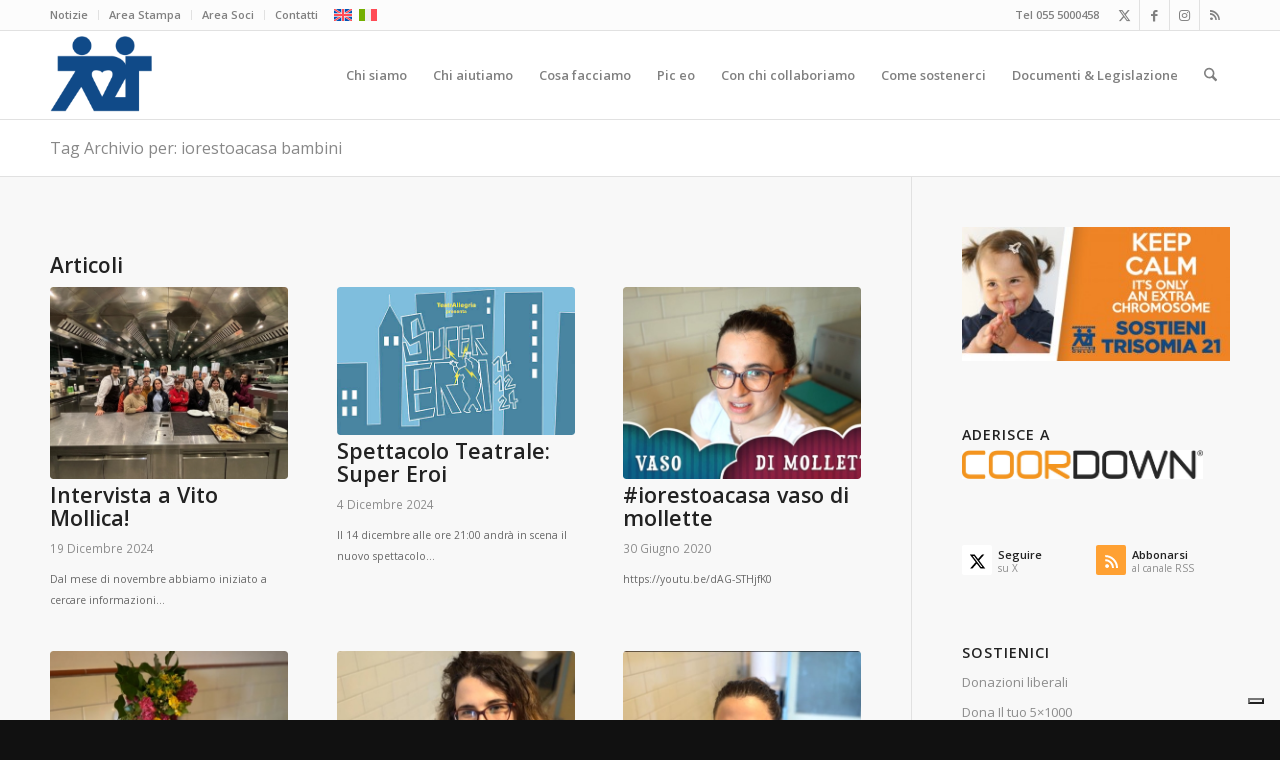

--- FILE ---
content_type: text/html; charset=UTF-8
request_url: https://at21.it/tag/iorestoacasa-bambini/
body_size: 128513
content:
<!DOCTYPE html>
<html lang="it-IT" class="html_stretched responsive av-preloader-disabled  html_header_top html_logo_left html_main_nav_header html_menu_right html_slim html_header_sticky html_header_shrinking html_header_topbar_active html_mobile_menu_phone html_header_searchicon html_content_align_center html_header_unstick_top_disabled html_header_stretch_disabled html_av-submenu-hidden html_av-submenu-display-click html_av-overlay-side html_av-overlay-side-classic html_av-submenu-noclone html_entry_id_4446 av-cookies-no-cookie-consent av-no-preview av-default-lightbox html_text_menu_active av-mobile-menu-switch-default">
<head>
<meta charset="UTF-8" />


<!-- mobile setting -->
<meta name="viewport" content="width=device-width, initial-scale=1">

<!-- Scripts/CSS and wp_head hook -->
			<script type="text/javascript" class="_iub_cs_skip">
				var _iub = _iub || {};
				_iub.csConfiguration = _iub.csConfiguration || {};
				_iub.csConfiguration.siteId = "1030966";
				_iub.csConfiguration.cookiePolicyId = "64118982";
			</script>
			<script class="_iub_cs_skip" src="https://cs.iubenda.com/sync/1030966.js"></script>
			<meta name='robots' content='index, follow, max-image-preview:large, max-snippet:-1, max-video-preview:-1' />
	<style>img:is([sizes="auto" i], [sizes^="auto," i]) { contain-intrinsic-size: 3000px 1500px }</style>
	
	<!-- This site is optimized with the Yoast SEO plugin v25.7 - https://yoast.com/wordpress/plugins/seo/ -->
	<title>iorestoacasa bambini Archivi - Associazione Trisomia 21 APS</title>
	<link rel="canonical" href="https://at21.it/tag/iorestoacasa-bambini/" />
	<link rel="next" href="https://at21.it/tag/iorestoacasa-bambini/page/2/" />
	<meta property="og:locale" content="it_IT" />
	<meta property="og:type" content="article" />
	<meta property="og:title" content="iorestoacasa bambini Archivi - Associazione Trisomia 21 APS" />
	<meta property="og:url" content="https://at21.it/tag/iorestoacasa-bambini/" />
	<meta property="og:site_name" content="Associazione Trisomia 21 APS" />
	<script type="application/ld+json" class="yoast-schema-graph">{"@context":"https://schema.org","@graph":[{"@type":"CollectionPage","@id":"https://at21.it/tag/iorestoacasa-bambini/","url":"https://at21.it/tag/iorestoacasa-bambini/","name":"iorestoacasa bambini Archivi - Associazione Trisomia 21 APS","isPartOf":{"@id":"https://at21.it/#website"},"primaryImageOfPage":{"@id":"https://at21.it/tag/iorestoacasa-bambini/#primaryimage"},"image":{"@id":"https://at21.it/tag/iorestoacasa-bambini/#primaryimage"},"thumbnailUrl":"https://at21.it/wordpress/wp-content/uploads/2020/06/Vaso-di-mollette.jpg","breadcrumb":{"@id":"https://at21.it/tag/iorestoacasa-bambini/#breadcrumb"},"inLanguage":"it-IT"},{"@type":"ImageObject","inLanguage":"it-IT","@id":"https://at21.it/tag/iorestoacasa-bambini/#primaryimage","url":"https://at21.it/wordpress/wp-content/uploads/2020/06/Vaso-di-mollette.jpg","contentUrl":"https://at21.it/wordpress/wp-content/uploads/2020/06/Vaso-di-mollette.jpg","width":1200,"height":675},{"@type":"BreadcrumbList","@id":"https://at21.it/tag/iorestoacasa-bambini/#breadcrumb","itemListElement":[{"@type":"ListItem","position":1,"name":"Home","item":"https://at21.it/benvenuto-a-trisomia-21/"},{"@type":"ListItem","position":2,"name":"iorestoacasa bambini"}]},{"@type":"WebSite","@id":"https://at21.it/#website","url":"https://at21.it/","name":"Associazione Trisomia 21 Onlus","description":"","publisher":{"@id":"https://at21.it/#organization"},"potentialAction":[{"@type":"SearchAction","target":{"@type":"EntryPoint","urlTemplate":"https://at21.it/?s={search_term_string}"},"query-input":{"@type":"PropertyValueSpecification","valueRequired":true,"valueName":"search_term_string"}}],"inLanguage":"it-IT"},{"@type":"Organization","@id":"https://at21.it/#organization","name":"Associazione Trisomia 21 Onlus","url":"https://at21.it/","logo":{"@type":"ImageObject","inLanguage":"it-IT","@id":"https://at21.it/#/schema/logo/image/","url":"https://at21.it/wordpress/wp-content/uploads/2014/05/LogoAT21Q.png","contentUrl":"https://at21.it/wordpress/wp-content/uploads/2014/05/LogoAT21Q.png","width":762,"height":851,"caption":"Associazione Trisomia 21 Onlus"},"image":{"@id":"https://at21.it/#/schema/logo/image/"},"sameAs":["https://www.facebook.com/Trisomia-21-Onlus-Firenze-1500238866891554/"]}]}</script>
	<!-- / Yoast SEO plugin. -->


<link rel='dns-prefetch' href='//cdn.iubenda.com' />
<link rel="alternate" type="application/rss+xml" title="Associazione Trisomia 21 APS &raquo; Feed" href="https://at21.it/feed/" />
<link rel="alternate" type="application/rss+xml" title="Associazione Trisomia 21 APS &raquo; Feed dei commenti" href="https://at21.it/comments/feed/" />
<link rel="alternate" type="text/calendar" title="Associazione Trisomia 21 APS &raquo; iCal Feed" href="https://at21.it/events/?ical=1" />
<link rel="alternate" type="application/rss+xml" title="Associazione Trisomia 21 APS &raquo; iorestoacasa bambini Feed del tag" href="https://at21.it/tag/iorestoacasa-bambini/feed/" />
<link rel='stylesheet' id='avia-grid-css' href='https://at21.it/wordpress/wp-content/themes/enfold/css/grid.css' type='text/css' media='all' />
<link rel='stylesheet' id='avia-base-css' href='https://at21.it/wordpress/wp-content/themes/enfold/css/base.css' type='text/css' media='all' />
<link rel='stylesheet' id='avia-layout-css' href='https://at21.it/wordpress/wp-content/themes/enfold/css/layout.css' type='text/css' media='all' />
<link rel='stylesheet' id='avia-module-blog-css' href='https://at21.it/wordpress/wp-content/themes/enfold/config-templatebuilder/avia-shortcodes/blog/blog.css' type='text/css' media='all' />
<link rel='stylesheet' id='avia-module-postslider-css' href='https://at21.it/wordpress/wp-content/themes/enfold/config-templatebuilder/avia-shortcodes/postslider/postslider.css' type='text/css' media='all' />
<link rel='stylesheet' id='avia-module-button-css' href='https://at21.it/wordpress/wp-content/themes/enfold/config-templatebuilder/avia-shortcodes/buttons/buttons.css' type='text/css' media='all' />
<link rel='stylesheet' id='avia-module-buttonrow-css' href='https://at21.it/wordpress/wp-content/themes/enfold/config-templatebuilder/avia-shortcodes/buttonrow/buttonrow.css' type='text/css' media='all' />
<link rel='stylesheet' id='avia-module-button-fullwidth-css' href='https://at21.it/wordpress/wp-content/themes/enfold/config-templatebuilder/avia-shortcodes/buttons_fullwidth/buttons_fullwidth.css' type='text/css' media='all' />
<link rel='stylesheet' id='avia-module-catalogue-css' href='https://at21.it/wordpress/wp-content/themes/enfold/config-templatebuilder/avia-shortcodes/catalogue/catalogue.css' type='text/css' media='all' />
<link rel='stylesheet' id='avia-module-comments-css' href='https://at21.it/wordpress/wp-content/themes/enfold/config-templatebuilder/avia-shortcodes/comments/comments.css' type='text/css' media='all' />
<link rel='stylesheet' id='avia-module-contact-css' href='https://at21.it/wordpress/wp-content/themes/enfold/config-templatebuilder/avia-shortcodes/contact/contact.css' type='text/css' media='all' />
<link rel='stylesheet' id='avia-module-countdown-css' href='https://at21.it/wordpress/wp-content/themes/enfold/config-templatebuilder/avia-shortcodes/countdown/countdown.css' type='text/css' media='all' />
<link rel='stylesheet' id='avia-module-events-upcoming-css' href='https://at21.it/wordpress/wp-content/themes/enfold/config-templatebuilder/avia-shortcodes/events_upcoming/events_upcoming.css' type='text/css' media='all' />
<link rel='stylesheet' id='avia-module-slideshow-css' href='https://at21.it/wordpress/wp-content/themes/enfold/config-templatebuilder/avia-shortcodes/slideshow/slideshow.css' type='text/css' media='all' />
<link rel='stylesheet' id='avia-module-gallery-css' href='https://at21.it/wordpress/wp-content/themes/enfold/config-templatebuilder/avia-shortcodes/gallery/gallery.css' type='text/css' media='all' />
<link rel='stylesheet' id='avia-module-gallery-hor-css' href='https://at21.it/wordpress/wp-content/themes/enfold/config-templatebuilder/avia-shortcodes/gallery_horizontal/gallery_horizontal.css' type='text/css' media='all' />
<link rel='stylesheet' id='avia-module-maps-css' href='https://at21.it/wordpress/wp-content/themes/enfold/config-templatebuilder/avia-shortcodes/google_maps/google_maps.css' type='text/css' media='all' />
<link rel='stylesheet' id='avia-module-gridrow-css' href='https://at21.it/wordpress/wp-content/themes/enfold/config-templatebuilder/avia-shortcodes/grid_row/grid_row.css' type='text/css' media='all' />
<link rel='stylesheet' id='avia-module-heading-css' href='https://at21.it/wordpress/wp-content/themes/enfold/config-templatebuilder/avia-shortcodes/heading/heading.css' type='text/css' media='all' />
<link rel='stylesheet' id='avia-module-hr-css' href='https://at21.it/wordpress/wp-content/themes/enfold/config-templatebuilder/avia-shortcodes/hr/hr.css' type='text/css' media='all' />
<link rel='stylesheet' id='avia-module-icon-css' href='https://at21.it/wordpress/wp-content/themes/enfold/config-templatebuilder/avia-shortcodes/icon/icon.css' type='text/css' media='all' />
<link rel='stylesheet' id='avia-module-iconbox-css' href='https://at21.it/wordpress/wp-content/themes/enfold/config-templatebuilder/avia-shortcodes/iconbox/iconbox.css' type='text/css' media='all' />
<link rel='stylesheet' id='avia-module-iconlist-css' href='https://at21.it/wordpress/wp-content/themes/enfold/config-templatebuilder/avia-shortcodes/iconlist/iconlist.css' type='text/css' media='all' />
<link rel='stylesheet' id='avia-module-image-css' href='https://at21.it/wordpress/wp-content/themes/enfold/config-templatebuilder/avia-shortcodes/image/image.css' type='text/css' media='all' />
<link rel='stylesheet' id='avia-module-magazine-css' href='https://at21.it/wordpress/wp-content/themes/enfold/config-templatebuilder/avia-shortcodes/magazine/magazine.css' type='text/css' media='all' />
<link rel='stylesheet' id='avia-module-masonry-css' href='https://at21.it/wordpress/wp-content/themes/enfold/config-templatebuilder/avia-shortcodes/masonry_entries/masonry_entries.css' type='text/css' media='all' />
<link rel='stylesheet' id='avia-siteloader-css' href='https://at21.it/wordpress/wp-content/themes/enfold/css/avia-snippet-site-preloader.css' type='text/css' media='all' />
<link rel='stylesheet' id='avia-module-menu-css' href='https://at21.it/wordpress/wp-content/themes/enfold/config-templatebuilder/avia-shortcodes/menu/menu.css' type='text/css' media='all' />
<link rel='stylesheet' id='avia-module-notification-css' href='https://at21.it/wordpress/wp-content/themes/enfold/config-templatebuilder/avia-shortcodes/notification/notification.css' type='text/css' media='all' />
<link rel='stylesheet' id='avia-module-numbers-css' href='https://at21.it/wordpress/wp-content/themes/enfold/config-templatebuilder/avia-shortcodes/numbers/numbers.css' type='text/css' media='all' />
<link rel='stylesheet' id='avia-module-portfolio-css' href='https://at21.it/wordpress/wp-content/themes/enfold/config-templatebuilder/avia-shortcodes/portfolio/portfolio.css' type='text/css' media='all' />
<link rel='stylesheet' id='avia-module-promobox-css' href='https://at21.it/wordpress/wp-content/themes/enfold/config-templatebuilder/avia-shortcodes/promobox/promobox.css' type='text/css' media='all' />
<link rel='stylesheet' id='avia-module-slideshow-fullsize-css' href='https://at21.it/wordpress/wp-content/themes/enfold/config-templatebuilder/avia-shortcodes/slideshow_fullsize/slideshow_fullsize.css' type='text/css' media='all' />
<link rel='stylesheet' id='avia-module-slideshow-fullscreen-css' href='https://at21.it/wordpress/wp-content/themes/enfold/config-templatebuilder/avia-shortcodes/slideshow_fullscreen/slideshow_fullscreen.css' type='text/css' media='all' />
<link rel='stylesheet' id='avia-module-social-css' href='https://at21.it/wordpress/wp-content/themes/enfold/config-templatebuilder/avia-shortcodes/social_share/social_share.css' type='text/css' media='all' />
<link rel='stylesheet' id='avia-module-table-css' href='https://at21.it/wordpress/wp-content/themes/enfold/config-templatebuilder/avia-shortcodes/table/table.css' type='text/css' media='all' />
<link rel='stylesheet' id='avia-module-tabs-css' href='https://at21.it/wordpress/wp-content/themes/enfold/config-templatebuilder/avia-shortcodes/tabs/tabs.css' type='text/css' media='all' />
<link rel='stylesheet' id='avia-module-team-css' href='https://at21.it/wordpress/wp-content/themes/enfold/config-templatebuilder/avia-shortcodes/team/team.css' type='text/css' media='all' />
<link rel='stylesheet' id='avia-module-testimonials-css' href='https://at21.it/wordpress/wp-content/themes/enfold/config-templatebuilder/avia-shortcodes/testimonials/testimonials.css' type='text/css' media='all' />
<link rel='stylesheet' id='avia-module-timeline-css' href='https://at21.it/wordpress/wp-content/themes/enfold/config-templatebuilder/avia-shortcodes/timeline/timeline.css' type='text/css' media='all' />
<link rel='stylesheet' id='avia-module-toggles-css' href='https://at21.it/wordpress/wp-content/themes/enfold/config-templatebuilder/avia-shortcodes/toggles/toggles.css' type='text/css' media='all' />
<link rel='stylesheet' id='avia-module-video-css' href='https://at21.it/wordpress/wp-content/themes/enfold/config-templatebuilder/avia-shortcodes/video/video.css' type='text/css' media='all' />
<link rel='stylesheet' id='wp-block-library-css' href='https://at21.it/wordpress/wp-includes/css/dist/block-library/style.min.css' type='text/css' media='all' />
<style id='global-styles-inline-css' type='text/css'>
:root{--wp--preset--aspect-ratio--square: 1;--wp--preset--aspect-ratio--4-3: 4/3;--wp--preset--aspect-ratio--3-4: 3/4;--wp--preset--aspect-ratio--3-2: 3/2;--wp--preset--aspect-ratio--2-3: 2/3;--wp--preset--aspect-ratio--16-9: 16/9;--wp--preset--aspect-ratio--9-16: 9/16;--wp--preset--color--black: #000000;--wp--preset--color--cyan-bluish-gray: #abb8c3;--wp--preset--color--white: #ffffff;--wp--preset--color--pale-pink: #f78da7;--wp--preset--color--vivid-red: #cf2e2e;--wp--preset--color--luminous-vivid-orange: #ff6900;--wp--preset--color--luminous-vivid-amber: #fcb900;--wp--preset--color--light-green-cyan: #7bdcb5;--wp--preset--color--vivid-green-cyan: #00d084;--wp--preset--color--pale-cyan-blue: #8ed1fc;--wp--preset--color--vivid-cyan-blue: #0693e3;--wp--preset--color--vivid-purple: #9b51e0;--wp--preset--color--metallic-red: #b02b2c;--wp--preset--color--maximum-yellow-red: #edae44;--wp--preset--color--yellow-sun: #eeee22;--wp--preset--color--palm-leaf: #83a846;--wp--preset--color--aero: #7bb0e7;--wp--preset--color--old-lavender: #745f7e;--wp--preset--color--steel-teal: #5f8789;--wp--preset--color--raspberry-pink: #d65799;--wp--preset--color--medium-turquoise: #4ecac2;--wp--preset--gradient--vivid-cyan-blue-to-vivid-purple: linear-gradient(135deg,rgba(6,147,227,1) 0%,rgb(155,81,224) 100%);--wp--preset--gradient--light-green-cyan-to-vivid-green-cyan: linear-gradient(135deg,rgb(122,220,180) 0%,rgb(0,208,130) 100%);--wp--preset--gradient--luminous-vivid-amber-to-luminous-vivid-orange: linear-gradient(135deg,rgba(252,185,0,1) 0%,rgba(255,105,0,1) 100%);--wp--preset--gradient--luminous-vivid-orange-to-vivid-red: linear-gradient(135deg,rgba(255,105,0,1) 0%,rgb(207,46,46) 100%);--wp--preset--gradient--very-light-gray-to-cyan-bluish-gray: linear-gradient(135deg,rgb(238,238,238) 0%,rgb(169,184,195) 100%);--wp--preset--gradient--cool-to-warm-spectrum: linear-gradient(135deg,rgb(74,234,220) 0%,rgb(151,120,209) 20%,rgb(207,42,186) 40%,rgb(238,44,130) 60%,rgb(251,105,98) 80%,rgb(254,248,76) 100%);--wp--preset--gradient--blush-light-purple: linear-gradient(135deg,rgb(255,206,236) 0%,rgb(152,150,240) 100%);--wp--preset--gradient--blush-bordeaux: linear-gradient(135deg,rgb(254,205,165) 0%,rgb(254,45,45) 50%,rgb(107,0,62) 100%);--wp--preset--gradient--luminous-dusk: linear-gradient(135deg,rgb(255,203,112) 0%,rgb(199,81,192) 50%,rgb(65,88,208) 100%);--wp--preset--gradient--pale-ocean: linear-gradient(135deg,rgb(255,245,203) 0%,rgb(182,227,212) 50%,rgb(51,167,181) 100%);--wp--preset--gradient--electric-grass: linear-gradient(135deg,rgb(202,248,128) 0%,rgb(113,206,126) 100%);--wp--preset--gradient--midnight: linear-gradient(135deg,rgb(2,3,129) 0%,rgb(40,116,252) 100%);--wp--preset--font-size--small: 1rem;--wp--preset--font-size--medium: 1.125rem;--wp--preset--font-size--large: 1.75rem;--wp--preset--font-size--x-large: clamp(1.75rem, 3vw, 2.25rem);--wp--preset--spacing--20: 0.44rem;--wp--preset--spacing--30: 0.67rem;--wp--preset--spacing--40: 1rem;--wp--preset--spacing--50: 1.5rem;--wp--preset--spacing--60: 2.25rem;--wp--preset--spacing--70: 3.38rem;--wp--preset--spacing--80: 5.06rem;--wp--preset--shadow--natural: 6px 6px 9px rgba(0, 0, 0, 0.2);--wp--preset--shadow--deep: 12px 12px 50px rgba(0, 0, 0, 0.4);--wp--preset--shadow--sharp: 6px 6px 0px rgba(0, 0, 0, 0.2);--wp--preset--shadow--outlined: 6px 6px 0px -3px rgba(255, 255, 255, 1), 6px 6px rgba(0, 0, 0, 1);--wp--preset--shadow--crisp: 6px 6px 0px rgba(0, 0, 0, 1);}:root { --wp--style--global--content-size: 800px;--wp--style--global--wide-size: 1130px; }:where(body) { margin: 0; }.wp-site-blocks > .alignleft { float: left; margin-right: 2em; }.wp-site-blocks > .alignright { float: right; margin-left: 2em; }.wp-site-blocks > .aligncenter { justify-content: center; margin-left: auto; margin-right: auto; }:where(.is-layout-flex){gap: 0.5em;}:where(.is-layout-grid){gap: 0.5em;}.is-layout-flow > .alignleft{float: left;margin-inline-start: 0;margin-inline-end: 2em;}.is-layout-flow > .alignright{float: right;margin-inline-start: 2em;margin-inline-end: 0;}.is-layout-flow > .aligncenter{margin-left: auto !important;margin-right: auto !important;}.is-layout-constrained > .alignleft{float: left;margin-inline-start: 0;margin-inline-end: 2em;}.is-layout-constrained > .alignright{float: right;margin-inline-start: 2em;margin-inline-end: 0;}.is-layout-constrained > .aligncenter{margin-left: auto !important;margin-right: auto !important;}.is-layout-constrained > :where(:not(.alignleft):not(.alignright):not(.alignfull)){max-width: var(--wp--style--global--content-size);margin-left: auto !important;margin-right: auto !important;}.is-layout-constrained > .alignwide{max-width: var(--wp--style--global--wide-size);}body .is-layout-flex{display: flex;}.is-layout-flex{flex-wrap: wrap;align-items: center;}.is-layout-flex > :is(*, div){margin: 0;}body .is-layout-grid{display: grid;}.is-layout-grid > :is(*, div){margin: 0;}body{padding-top: 0px;padding-right: 0px;padding-bottom: 0px;padding-left: 0px;}a:where(:not(.wp-element-button)){text-decoration: underline;}:root :where(.wp-element-button, .wp-block-button__link){background-color: #32373c;border-width: 0;color: #fff;font-family: inherit;font-size: inherit;line-height: inherit;padding: calc(0.667em + 2px) calc(1.333em + 2px);text-decoration: none;}.has-black-color{color: var(--wp--preset--color--black) !important;}.has-cyan-bluish-gray-color{color: var(--wp--preset--color--cyan-bluish-gray) !important;}.has-white-color{color: var(--wp--preset--color--white) !important;}.has-pale-pink-color{color: var(--wp--preset--color--pale-pink) !important;}.has-vivid-red-color{color: var(--wp--preset--color--vivid-red) !important;}.has-luminous-vivid-orange-color{color: var(--wp--preset--color--luminous-vivid-orange) !important;}.has-luminous-vivid-amber-color{color: var(--wp--preset--color--luminous-vivid-amber) !important;}.has-light-green-cyan-color{color: var(--wp--preset--color--light-green-cyan) !important;}.has-vivid-green-cyan-color{color: var(--wp--preset--color--vivid-green-cyan) !important;}.has-pale-cyan-blue-color{color: var(--wp--preset--color--pale-cyan-blue) !important;}.has-vivid-cyan-blue-color{color: var(--wp--preset--color--vivid-cyan-blue) !important;}.has-vivid-purple-color{color: var(--wp--preset--color--vivid-purple) !important;}.has-metallic-red-color{color: var(--wp--preset--color--metallic-red) !important;}.has-maximum-yellow-red-color{color: var(--wp--preset--color--maximum-yellow-red) !important;}.has-yellow-sun-color{color: var(--wp--preset--color--yellow-sun) !important;}.has-palm-leaf-color{color: var(--wp--preset--color--palm-leaf) !important;}.has-aero-color{color: var(--wp--preset--color--aero) !important;}.has-old-lavender-color{color: var(--wp--preset--color--old-lavender) !important;}.has-steel-teal-color{color: var(--wp--preset--color--steel-teal) !important;}.has-raspberry-pink-color{color: var(--wp--preset--color--raspberry-pink) !important;}.has-medium-turquoise-color{color: var(--wp--preset--color--medium-turquoise) !important;}.has-black-background-color{background-color: var(--wp--preset--color--black) !important;}.has-cyan-bluish-gray-background-color{background-color: var(--wp--preset--color--cyan-bluish-gray) !important;}.has-white-background-color{background-color: var(--wp--preset--color--white) !important;}.has-pale-pink-background-color{background-color: var(--wp--preset--color--pale-pink) !important;}.has-vivid-red-background-color{background-color: var(--wp--preset--color--vivid-red) !important;}.has-luminous-vivid-orange-background-color{background-color: var(--wp--preset--color--luminous-vivid-orange) !important;}.has-luminous-vivid-amber-background-color{background-color: var(--wp--preset--color--luminous-vivid-amber) !important;}.has-light-green-cyan-background-color{background-color: var(--wp--preset--color--light-green-cyan) !important;}.has-vivid-green-cyan-background-color{background-color: var(--wp--preset--color--vivid-green-cyan) !important;}.has-pale-cyan-blue-background-color{background-color: var(--wp--preset--color--pale-cyan-blue) !important;}.has-vivid-cyan-blue-background-color{background-color: var(--wp--preset--color--vivid-cyan-blue) !important;}.has-vivid-purple-background-color{background-color: var(--wp--preset--color--vivid-purple) !important;}.has-metallic-red-background-color{background-color: var(--wp--preset--color--metallic-red) !important;}.has-maximum-yellow-red-background-color{background-color: var(--wp--preset--color--maximum-yellow-red) !important;}.has-yellow-sun-background-color{background-color: var(--wp--preset--color--yellow-sun) !important;}.has-palm-leaf-background-color{background-color: var(--wp--preset--color--palm-leaf) !important;}.has-aero-background-color{background-color: var(--wp--preset--color--aero) !important;}.has-old-lavender-background-color{background-color: var(--wp--preset--color--old-lavender) !important;}.has-steel-teal-background-color{background-color: var(--wp--preset--color--steel-teal) !important;}.has-raspberry-pink-background-color{background-color: var(--wp--preset--color--raspberry-pink) !important;}.has-medium-turquoise-background-color{background-color: var(--wp--preset--color--medium-turquoise) !important;}.has-black-border-color{border-color: var(--wp--preset--color--black) !important;}.has-cyan-bluish-gray-border-color{border-color: var(--wp--preset--color--cyan-bluish-gray) !important;}.has-white-border-color{border-color: var(--wp--preset--color--white) !important;}.has-pale-pink-border-color{border-color: var(--wp--preset--color--pale-pink) !important;}.has-vivid-red-border-color{border-color: var(--wp--preset--color--vivid-red) !important;}.has-luminous-vivid-orange-border-color{border-color: var(--wp--preset--color--luminous-vivid-orange) !important;}.has-luminous-vivid-amber-border-color{border-color: var(--wp--preset--color--luminous-vivid-amber) !important;}.has-light-green-cyan-border-color{border-color: var(--wp--preset--color--light-green-cyan) !important;}.has-vivid-green-cyan-border-color{border-color: var(--wp--preset--color--vivid-green-cyan) !important;}.has-pale-cyan-blue-border-color{border-color: var(--wp--preset--color--pale-cyan-blue) !important;}.has-vivid-cyan-blue-border-color{border-color: var(--wp--preset--color--vivid-cyan-blue) !important;}.has-vivid-purple-border-color{border-color: var(--wp--preset--color--vivid-purple) !important;}.has-metallic-red-border-color{border-color: var(--wp--preset--color--metallic-red) !important;}.has-maximum-yellow-red-border-color{border-color: var(--wp--preset--color--maximum-yellow-red) !important;}.has-yellow-sun-border-color{border-color: var(--wp--preset--color--yellow-sun) !important;}.has-palm-leaf-border-color{border-color: var(--wp--preset--color--palm-leaf) !important;}.has-aero-border-color{border-color: var(--wp--preset--color--aero) !important;}.has-old-lavender-border-color{border-color: var(--wp--preset--color--old-lavender) !important;}.has-steel-teal-border-color{border-color: var(--wp--preset--color--steel-teal) !important;}.has-raspberry-pink-border-color{border-color: var(--wp--preset--color--raspberry-pink) !important;}.has-medium-turquoise-border-color{border-color: var(--wp--preset--color--medium-turquoise) !important;}.has-vivid-cyan-blue-to-vivid-purple-gradient-background{background: var(--wp--preset--gradient--vivid-cyan-blue-to-vivid-purple) !important;}.has-light-green-cyan-to-vivid-green-cyan-gradient-background{background: var(--wp--preset--gradient--light-green-cyan-to-vivid-green-cyan) !important;}.has-luminous-vivid-amber-to-luminous-vivid-orange-gradient-background{background: var(--wp--preset--gradient--luminous-vivid-amber-to-luminous-vivid-orange) !important;}.has-luminous-vivid-orange-to-vivid-red-gradient-background{background: var(--wp--preset--gradient--luminous-vivid-orange-to-vivid-red) !important;}.has-very-light-gray-to-cyan-bluish-gray-gradient-background{background: var(--wp--preset--gradient--very-light-gray-to-cyan-bluish-gray) !important;}.has-cool-to-warm-spectrum-gradient-background{background: var(--wp--preset--gradient--cool-to-warm-spectrum) !important;}.has-blush-light-purple-gradient-background{background: var(--wp--preset--gradient--blush-light-purple) !important;}.has-blush-bordeaux-gradient-background{background: var(--wp--preset--gradient--blush-bordeaux) !important;}.has-luminous-dusk-gradient-background{background: var(--wp--preset--gradient--luminous-dusk) !important;}.has-pale-ocean-gradient-background{background: var(--wp--preset--gradient--pale-ocean) !important;}.has-electric-grass-gradient-background{background: var(--wp--preset--gradient--electric-grass) !important;}.has-midnight-gradient-background{background: var(--wp--preset--gradient--midnight) !important;}.has-small-font-size{font-size: var(--wp--preset--font-size--small) !important;}.has-medium-font-size{font-size: var(--wp--preset--font-size--medium) !important;}.has-large-font-size{font-size: var(--wp--preset--font-size--large) !important;}.has-x-large-font-size{font-size: var(--wp--preset--font-size--x-large) !important;}
:where(.wp-block-post-template.is-layout-flex){gap: 1.25em;}:where(.wp-block-post-template.is-layout-grid){gap: 1.25em;}
:where(.wp-block-columns.is-layout-flex){gap: 2em;}:where(.wp-block-columns.is-layout-grid){gap: 2em;}
:root :where(.wp-block-pullquote){font-size: 1.5em;line-height: 1.6;}
</style>
<link rel='stylesheet' id='wpml-legacy-dropdown-0-css' href='https://at21.it/wordpress/wp-content/plugins/sitepress-multilingual-cms/templates/language-switchers/legacy-dropdown/style.min.css' type='text/css' media='all' />
<style id='wpml-legacy-dropdown-0-inline-css' type='text/css'>
.wpml-ls-statics-shortcode_actions, .wpml-ls-statics-shortcode_actions .wpml-ls-sub-menu, .wpml-ls-statics-shortcode_actions a {border-color:#EEEEEE;}.wpml-ls-statics-shortcode_actions a, .wpml-ls-statics-shortcode_actions .wpml-ls-sub-menu a, .wpml-ls-statics-shortcode_actions .wpml-ls-sub-menu a:link, .wpml-ls-statics-shortcode_actions li:not(.wpml-ls-current-language) .wpml-ls-link, .wpml-ls-statics-shortcode_actions li:not(.wpml-ls-current-language) .wpml-ls-link:link {color:#444444;background-color:#ffffff;}.wpml-ls-statics-shortcode_actions .wpml-ls-sub-menu a:hover,.wpml-ls-statics-shortcode_actions .wpml-ls-sub-menu a:focus, .wpml-ls-statics-shortcode_actions .wpml-ls-sub-menu a:link:hover, .wpml-ls-statics-shortcode_actions .wpml-ls-sub-menu a:link:focus {color:#000000;background-color:#eeeeee;}.wpml-ls-statics-shortcode_actions .wpml-ls-current-language > a {color:#444444;background-color:#ffffff;}.wpml-ls-statics-shortcode_actions .wpml-ls-current-language:hover>a, .wpml-ls-statics-shortcode_actions .wpml-ls-current-language>a:focus {color:#000000;background-color:#eeeeee;}
</style>
<link rel='stylesheet' id='wpml-legacy-horizontal-list-0-css' href='https://at21.it/wordpress/wp-content/plugins/sitepress-multilingual-cms/templates/language-switchers/legacy-list-horizontal/style.min.css' type='text/css' media='all' />
<style id='wpml-legacy-horizontal-list-0-inline-css' type='text/css'>
.wpml-ls-statics-footer{background-color:transparent;}.wpml-ls-statics-footer, .wpml-ls-statics-footer .wpml-ls-sub-menu, .wpml-ls-statics-footer a {border-color:transparent;}.wpml-ls-statics-footer a, .wpml-ls-statics-footer .wpml-ls-sub-menu a, .wpml-ls-statics-footer .wpml-ls-sub-menu a:link, .wpml-ls-statics-footer li:not(.wpml-ls-current-language) .wpml-ls-link, .wpml-ls-statics-footer li:not(.wpml-ls-current-language) .wpml-ls-link:link {color:#393939;background-color:#F5F5F5;}.wpml-ls-statics-footer .wpml-ls-sub-menu a:hover,.wpml-ls-statics-footer .wpml-ls-sub-menu a:focus, .wpml-ls-statics-footer .wpml-ls-sub-menu a:link:hover, .wpml-ls-statics-footer .wpml-ls-sub-menu a:link:focus {color:#000000;background-color:#FFFFFF;}.wpml-ls-statics-footer .wpml-ls-current-language > a {color:#393939;background-color:#F5F5F5;}.wpml-ls-statics-footer .wpml-ls-current-language:hover>a, .wpml-ls-statics-footer .wpml-ls-current-language>a:focus {color:#000000;background-color:#FFFFFF;}
#lang_sel img, #lang_sel_list img, #lang_sel_footer img { display: inline; }
</style>
<link rel='stylesheet' id='wpml-legacy-post-translations-0-css' href='https://at21.it/wordpress/wp-content/plugins/sitepress-multilingual-cms/templates/language-switchers/legacy-post-translations/style.min.css' type='text/css' media='all' />
<link rel='stylesheet' id='cms-navigation-style-base-css' href='https://at21.it/wordpress/wp-content/plugins/wpml-cms-nav/res/css/cms-navigation-base.css' type='text/css' media='screen' />
<link rel='stylesheet' id='cms-navigation-style-css' href='https://at21.it/wordpress/wp-content/plugins/wpml-cms-nav/res/css/cms-navigation.css' type='text/css' media='screen' />
<link rel='stylesheet' id='avia-scs-css' href='https://at21.it/wordpress/wp-content/themes/enfold/css/shortcodes.css' type='text/css' media='all' />
<link rel='stylesheet' id='avia-fold-unfold-css' href='https://at21.it/wordpress/wp-content/themes/enfold/css/avia-snippet-fold-unfold.css' type='text/css' media='all' />
<link rel='stylesheet' id='avia-popup-css-css' href='https://at21.it/wordpress/wp-content/themes/enfold/js/aviapopup/magnific-popup.min.css' type='text/css' media='screen' />
<link rel='stylesheet' id='avia-lightbox-css' href='https://at21.it/wordpress/wp-content/themes/enfold/css/avia-snippet-lightbox.css' type='text/css' media='screen' />
<link rel='stylesheet' id='avia-widget-css-css' href='https://at21.it/wordpress/wp-content/themes/enfold/css/avia-snippet-widget.css' type='text/css' media='screen' />
<link rel='stylesheet' id='mediaelement-css' href='https://at21.it/wordpress/wp-includes/js/mediaelement/mediaelementplayer-legacy.min.css' type='text/css' media='all' />
<link rel='stylesheet' id='wp-mediaelement-css' href='https://at21.it/wordpress/wp-includes/js/mediaelement/wp-mediaelement.min.css' type='text/css' media='all' />
<link rel='stylesheet' id='avia-dynamic-css' href='https://at21.it/wordpress/wp-content/uploads/dynamic_avia/enfold_at21.css' type='text/css' media='all' />
<link rel='stylesheet' id='avia-custom-css' href='https://at21.it/wordpress/wp-content/themes/enfold/css/custom.css' type='text/css' media='all' />
<link rel='stylesheet' id='avia-style-css' href='https://at21.it/wordpress/wp-content/themes/enfold_at21/style.css' type='text/css' media='all' />
<link rel='stylesheet' id='avia-events-cal-css' href='https://at21.it/wordpress/wp-content/themes/enfold/config-events-calendar/event-mod.css' type='text/css' media='all' />
<link rel='stylesheet' id='avia-wpml-css' href='https://at21.it/wordpress/wp-content/themes/enfold/config-wpml/wpml-mod.css' type='text/css' media='all' />
<script type="text/javascript" src="https://at21.it/wordpress/wp-includes/js/jquery/jquery.min.js" id="jquery-core-js"></script>

<script  type="text/javascript" class=" _iub_cs_skip" type="text/javascript" id="iubenda-head-inline-scripts-0">
/* <![CDATA[ */
            var _iub = _iub || [];
            _iub.csConfiguration ={"floatingPreferencesButtonDisplay":"bottom-right","lang":"it","siteId":1030966,"cookiePolicyId":"64118982","whitelabel":false,"banner":{"closeButtonDisplay":false,"listPurposes":true,"explicitWithdrawal":true,"rejectButtonDisplay":true,"acceptButtonDisplay":true,"customizeButtonDisplay":true,"closeButtonRejects":true,"position":"float-top-center","style":"light","textColor":"#000000","backgroundColor":"#FFFFFF","customizeButtonCaptionColor":"#4D4D4D","customizeButtonColor":"#DADADA"},"perPurposeConsent":true,"enableUspr":true,"enableLgpd":true,"googleAdditionalConsentMode":true,"countryDetection":true,"invalidateConsentWithoutLog":true,"enableTcf":true,"tcfPurposes":{"1":true,"2":"consent_only","3":"consent_only","4":"consent_only","5":"consent_only","6":"consent_only","7":"consent_only","8":"consent_only","9":"consent_only","10":"consent_only"}}; 
/* ]]> */
</script>
<script  type="text/javascript" class=" _iub_cs_skip" type="text/javascript" src="//cdn.iubenda.com/cs/tcf/stub-v2.js" id="iubenda-head-scripts-0-js"></script>
<script  type="text/javascript" class=" _iub_cs_skip" type="text/javascript" src="//cdn.iubenda.com/cs/tcf/safe-tcf-v2.js" id="iubenda-head-scripts-1-js"></script>
<script  type="text/javascript" class=" _iub_cs_skip" type="text/javascript" src="//cdn.iubenda.com/cs/gpp/stub.js" id="iubenda-head-scripts-2-js"></script>
<script  type="text/javascript" charset="UTF-8" async="" class=" _iub_cs_skip" type="text/javascript" src="//cdn.iubenda.com/cs/iubenda_cs.js" id="iubenda-head-scripts-3-js"></script>
<script type="text/javascript" id="wpml-cookie-js-extra">
/* <![CDATA[ */
var wpml_cookies = {"wp-wpml_current_language":{"value":"it","expires":1,"path":"\/"}};
var wpml_cookies = {"wp-wpml_current_language":{"value":"it","expires":1,"path":"\/"}};
/* ]]> */
</script>
<script type="text/javascript" src="https://at21.it/wordpress/wp-content/plugins/sitepress-multilingual-cms/res/js/cookies/language-cookie.js" id="wpml-cookie-js" defer="defer" data-wp-strategy="defer"></script>
<script type="text/javascript" src="https://at21.it/wordpress/wp-content/plugins/sitepress-multilingual-cms/templates/language-switchers/legacy-dropdown/script.min.js" id="wpml-legacy-dropdown-0-js"></script>
<script type="text/javascript" src="https://at21.it/wordpress/wp-content/uploads/dynamic_avia/avia-head-scripts-647f44c9de5d6b3291ed7b8c216d4671---6948844843141.js" id="avia-head-scripts-js"></script>
<link rel="https://api.w.org/" href="https://at21.it/wp-json/" /><link rel="alternate" title="JSON" type="application/json" href="https://at21.it/wp-json/wp/v2/tags/227" /><link rel="EditURI" type="application/rsd+xml" title="RSD" href="https://at21.it/wordpress/xmlrpc.php?rsd" />

<meta name="generator" content="WPML ver:4.7.6 stt:1,27;" />
<meta name="tec-api-version" content="v1"><meta name="tec-api-origin" content="https://at21.it"><link rel="alternate" href="https://at21.it/wp-json/tribe/events/v1/events/?tags=iorestoacasa-bambini" />
<link rel="icon" href="https://at21.it/wordpress/wp-content/uploads/2015/10/at21loghino.gif" type="image/gif">
<!--[if lt IE 9]><script src="https://at21.it/wordpress/wp-content/themes/enfold/js/html5shiv.js"></script><![endif]--><link rel="profile" href="https://gmpg.org/xfn/11" />
<link rel="alternate" type="application/rss+xml" title="Associazione Trisomia 21 APS RSS2 Feed" href="https://at21.it/feed/" />
<link rel="pingback" href="https://at21.it/wordpress/xmlrpc.php" />

<!-- To speed up the rendering and to display the site as fast as possible to the user we include some styles and scripts for above the fold content inline -->
<script type="text/javascript">'use strict';var avia_is_mobile=!1;if(/Android|webOS|iPhone|iPad|iPod|BlackBerry|IEMobile|Opera Mini/i.test(navigator.userAgent)&&'ontouchstart' in document.documentElement){avia_is_mobile=!0;document.documentElement.className+=' avia_mobile '}
else{document.documentElement.className+=' avia_desktop '};document.documentElement.className+=' js_active ';(function(){var e=['-webkit-','-moz-','-ms-',''],n='',o=!1,a=!1;for(var t in e){if(e[t]+'transform' in document.documentElement.style){o=!0;n=e[t]+'transform'};if(e[t]+'perspective' in document.documentElement.style){a=!0}};if(o){document.documentElement.className+=' avia_transform '};if(a){document.documentElement.className+=' avia_transform3d '};if(typeof document.getElementsByClassName=='function'&&typeof document.documentElement.getBoundingClientRect=='function'&&avia_is_mobile==!1){if(n&&window.innerHeight>0){setTimeout(function(){var e=0,o={},a=0,t=document.getElementsByClassName('av-parallax'),i=window.pageYOffset||document.documentElement.scrollTop;for(e=0;e<t.length;e++){t[e].style.top='0px';o=t[e].getBoundingClientRect();a=Math.ceil((window.innerHeight+i-o.top)*0.3);t[e].style[n]='translate(0px, '+a+'px)';t[e].style.top='auto';t[e].className+=' enabled-parallax '}},50)}}})();</script><style type="text/css">
		@font-face {font-family: 'entypo-fontello-enfold'; font-weight: normal; font-style: normal; font-display: auto;
		src: url('https://at21.it/wordpress/wp-content/themes/enfold/config-templatebuilder/avia-template-builder/assets/fonts/entypo-fontello-enfold/entypo-fontello-enfold.woff2') format('woff2'),
		url('https://at21.it/wordpress/wp-content/themes/enfold/config-templatebuilder/avia-template-builder/assets/fonts/entypo-fontello-enfold/entypo-fontello-enfold.woff') format('woff'),
		url('https://at21.it/wordpress/wp-content/themes/enfold/config-templatebuilder/avia-template-builder/assets/fonts/entypo-fontello-enfold/entypo-fontello-enfold.ttf') format('truetype'),
		url('https://at21.it/wordpress/wp-content/themes/enfold/config-templatebuilder/avia-template-builder/assets/fonts/entypo-fontello-enfold/entypo-fontello-enfold.svg#entypo-fontello-enfold') format('svg'),
		url('https://at21.it/wordpress/wp-content/themes/enfold/config-templatebuilder/avia-template-builder/assets/fonts/entypo-fontello-enfold/entypo-fontello-enfold.eot'),
		url('https://at21.it/wordpress/wp-content/themes/enfold/config-templatebuilder/avia-template-builder/assets/fonts/entypo-fontello-enfold/entypo-fontello-enfold.eot?#iefix') format('embedded-opentype');
		}

		#top .avia-font-entypo-fontello-enfold, body .avia-font-entypo-fontello-enfold, html body [data-av_iconfont='entypo-fontello-enfold']:before{ font-family: 'entypo-fontello-enfold'; }
		
		@font-face {font-family: 'entypo-fontello'; font-weight: normal; font-style: normal; font-display: auto;
		src: url('https://at21.it/wordpress/wp-content/themes/enfold/config-templatebuilder/avia-template-builder/assets/fonts/entypo-fontello/entypo-fontello.woff2') format('woff2'),
		url('https://at21.it/wordpress/wp-content/themes/enfold/config-templatebuilder/avia-template-builder/assets/fonts/entypo-fontello/entypo-fontello.woff') format('woff'),
		url('https://at21.it/wordpress/wp-content/themes/enfold/config-templatebuilder/avia-template-builder/assets/fonts/entypo-fontello/entypo-fontello.ttf') format('truetype'),
		url('https://at21.it/wordpress/wp-content/themes/enfold/config-templatebuilder/avia-template-builder/assets/fonts/entypo-fontello/entypo-fontello.svg#entypo-fontello') format('svg'),
		url('https://at21.it/wordpress/wp-content/themes/enfold/config-templatebuilder/avia-template-builder/assets/fonts/entypo-fontello/entypo-fontello.eot'),
		url('https://at21.it/wordpress/wp-content/themes/enfold/config-templatebuilder/avia-template-builder/assets/fonts/entypo-fontello/entypo-fontello.eot?#iefix') format('embedded-opentype');
		}

		#top .avia-font-entypo-fontello, body .avia-font-entypo-fontello, html body [data-av_iconfont='entypo-fontello']:before{ font-family: 'entypo-fontello'; }
		</style>

<!--
Debugging Info for Theme support: 

Theme: Enfold
Version: 7.1.1
Installed: enfold
AviaFramework Version: 5.6
AviaBuilder Version: 6.0
aviaElementManager Version: 1.0.1
- - - - - - - - - - -
ChildTheme: Enfold AT21
ChildTheme Version: 20201125
ChildTheme Installed: enfold

- - - - - - - - - - -
ML:256-PU:54-PLA:19
WP:6.8.3
Compress: CSS:disabled - JS:all theme files
Updates: enabled - token has changed and not verified
PLAu:18
-->
</head>

<body id="top" class="archive tag tag-iorestoacasa-bambini tag-227 wp-theme-enfold wp-child-theme-enfold_at21 stretched rtl_columns av-curtain-numeric open_sans tribe-no-js avia-responsive-images-support av-recaptcha-enabled av-google-badge-hide" itemscope="itemscope" itemtype="https://schema.org/WebPage" >

	
	<div id='wrap_all'>

	
<header id='header' class='all_colors header_color light_bg_color  av_header_top av_logo_left av_main_nav_header av_menu_right av_slim av_header_sticky av_header_shrinking av_header_stretch_disabled av_mobile_menu_phone av_header_searchicon av_header_unstick_top_disabled av_bottom_nav_disabled  av_header_border_disabled'  data-av_shrink_factor='50' role="banner" itemscope="itemscope" itemtype="https://schema.org/WPHeader" >

		<div id='header_meta' class='container_wrap container_wrap_meta  av_icon_active_right av_extra_header_active av_secondary_left av_phone_active_right av_entry_id_4446'>

			      <div class='container'>
			      <ul class='noLightbox social_bookmarks icon_count_4'><li class='social_bookmarks_twitter av-social-link-twitter social_icon_1 avia_social_iconfont'><a  target="_blank" aria-label="Collegamento a X" href='https://twitter.com/At21Firenze' data-av_icon='' data-av_iconfont='entypo-fontello' title="Collegamento a X" desc="Collegamento a X" title='Collegamento a X'><span class='avia_hidden_link_text'>Collegamento a X</span></a></li><li class='social_bookmarks_facebook av-social-link-facebook social_icon_2 avia_social_iconfont'><a  target="_blank" aria-label="Collegamento a Facebook" href='https://www.facebook.com/trisomia21firenze/' data-av_icon='' data-av_iconfont='entypo-fontello' title="Collegamento a Facebook" desc="Collegamento a Facebook" title='Collegamento a Facebook'><span class='avia_hidden_link_text'>Collegamento a Facebook</span></a></li><li class='social_bookmarks_instagram av-social-link-instagram social_icon_3 avia_social_iconfont'><a  target="_blank" aria-label="Collegamento a Instagram" href='https://www.instagram.com/trisomia21firenze/' data-av_icon='' data-av_iconfont='entypo-fontello' title="Collegamento a Instagram" desc="Collegamento a Instagram" title='Collegamento a Instagram'><span class='avia_hidden_link_text'>Collegamento a Instagram</span></a></li><li class='social_bookmarks_rss av-social-link-rss social_icon_4 avia_social_iconfont'><a  aria-label="Collegamento a Rss  questo sito" href='https://at21.it/feed/' data-av_icon='' data-av_iconfont='entypo-fontello' title="Collegamento a Rss  questo sito" desc="Collegamento a Rss  questo sito" title='Collegamento a Rss  questo sito'><span class='avia_hidden_link_text'>Collegamento a Rss  questo sito</span></a></li></ul><nav class='sub_menu'  role="navigation" itemscope="itemscope" itemtype="https://schema.org/SiteNavigationElement" ><ul role="menu" class="menu" id="avia2-menu"><li role="menuitem" id="menu-item-784" class="menu-item menu-item-type-taxonomy menu-item-object-category menu-item-784"><a href="https://at21.it/category/notizie/">Notizie</a></li>
<li role="menuitem" id="menu-item-862" class="menu-item menu-item-type-taxonomy menu-item-object-category menu-item-862"><a href="https://at21.it/category/area-stampa/">Area Stampa</a></li>
<li role="menuitem" id="menu-item-3555" class="menu-item menu-item-type-post_type menu-item-object-page menu-item-3555"><a href="https://at21.it/area-soci/">Area Soci</a></li>
<li role="menuitem" id="menu-item-818" class="menu-item menu-item-type-post_type menu-item-object-page menu-item-818"><a href="https://at21.it/contatto/">Contatti</a></li>
</ul><ul class='avia_wpml_language_switch avia_wpml_language_switch_extra'><li class='language_en '><a href='https://at21.it/en/'>	<span class='language_flag'><img title='English' src='https://at21.it/wordpress/wp-content/plugins/sitepress-multilingual-cms/res/flags/en.svg' alt='English' /></span>	<span class='language_native'>English</span>	<span class='language_translated'>Inglese</span>	<span class='language_code'>en</span></a></li><li class='language_it avia_current_lang'><a href='https://at21.it/tag/iorestoacasa-bambini/'>	<span class='language_flag'><img title='Italiano' src='https://at21.it/wordpress/wp-content/plugins/sitepress-multilingual-cms/res/flags/it.svg' alt='Italiano' /></span>	<span class='language_native'>Italiano</span>	<span class='language_translated'>Italiano</span>	<span class='language_code'>it</span></a></li></ul></nav><div class='phone-info with_nav'><div>Tel <a href="tel:0555000458">055 5000458</a></div></div>			      </div>
		</div>

		<div  id='header_main' class='container_wrap container_wrap_logo'>

        <div class='container av-logo-container'><div class='inner-container'><span class='logo avia-standard-logo'><a href='https://at21.it/' class='' aria-label='Associazione Trisomia 21 APS' ><img src="https://at21.it/wordpress/wp-content/uploads/2020/12/Marchio-AT21-300x230.png" height="100" width="300" alt='Associazione Trisomia 21 APS' title='' /></a></span><nav class='main_menu' data-selectname='Seleziona una pagina'  role="navigation" itemscope="itemscope" itemtype="https://schema.org/SiteNavigationElement" ><div class="avia-menu av-main-nav-wrap"><ul role="menu" class="menu av-main-nav" id="avia-menu"><li role="menuitem" id="menu-item-914" class="menu-item menu-item-type-custom menu-item-object-custom menu-item-has-children menu-item-top-level menu-item-top-level-1"><a href="#" itemprop="url" tabindex="0"><span class="avia-bullet"></span><span class="avia-menu-text">Chi siamo</span><span class="avia-menu-fx"><span class="avia-arrow-wrap"><span class="avia-arrow"></span></span></span></a>


<ul class="sub-menu">
	<li role="menuitem" id="menu-item-837" class="menu-item menu-item-type-post_type menu-item-object-page"><a href="https://at21.it/chi-siamo/missione/" itemprop="url" tabindex="0"><span class="avia-bullet"></span><span class="avia-menu-text">La nostra mission</span></a></li>
	<li role="menuitem" id="menu-item-1113" class="menu-item menu-item-type-post_type menu-item-object-page"><a href="https://at21.it/chi-siamo/storia/" itemprop="url" tabindex="0"><span class="avia-bullet"></span><span class="avia-menu-text">La nostra storia</span></a></li>
	<li role="menuitem" id="menu-item-715" class="menu-item menu-item-type-post_type menu-item-object-page"><a href="https://at21.it/chi-siamo/consiglio-direttivo/" itemprop="url" tabindex="0"><span class="avia-bullet"></span><span class="avia-menu-text">Il Consiglio Direttivo</span></a></li>
	<li role="menuitem" id="menu-item-5904" class="menu-item menu-item-type-post_type menu-item-object-page"><a href="https://at21.it/chi-siamo/staff-2/" itemprop="url" tabindex="0"><span class="avia-bullet"></span><span class="avia-menu-text">Lo Staff</span></a></li>
	<li role="menuitem" id="menu-item-2002" class="menu-item menu-item-type-custom menu-item-object-custom menu-item-has-children"><a href="#" itemprop="url" tabindex="0"><span class="avia-bullet"></span><span class="avia-menu-text">Servizio Civile</span></a>
	<ul class="sub-menu">
		<li role="menuitem" id="menu-item-2003" class="menu-item menu-item-type-post_type menu-item-object-page"><a href="https://at21.it/servizio-civile-nazionale/" itemprop="url" tabindex="0"><span class="avia-bullet"></span><span class="avia-menu-text">Servizio Civile Nazionale</span></a></li>
		<li role="menuitem" id="menu-item-2008" class="menu-item menu-item-type-post_type menu-item-object-page"><a href="https://at21.it/servizio-civile-regionale/" itemprop="url" tabindex="0"><span class="avia-bullet"></span><span class="avia-menu-text">Servizio Civile Regionale</span></a></li>
	</ul>
</li>
	<li role="menuitem" id="menu-item-725" class="menu-item menu-item-type-post_type menu-item-object-page"><a href="https://at21.it/chi-siamo/statuto-e-regolamenti/" itemprop="url" tabindex="0"><span class="avia-bullet"></span><span class="avia-menu-text">Statuto e Regolamenti</span></a></li>
	<li role="menuitem" id="menu-item-724" class="menu-item menu-item-type-post_type menu-item-object-page"><a href="https://at21.it/chi-siamo/bilancio-sociale/" itemprop="url" tabindex="0"><span class="avia-bullet"></span><span class="avia-menu-text">Bilancio Sociale</span></a></li>
</ul>
</li>
<li role="menuitem" id="menu-item-915" class="menu-item menu-item-type-custom menu-item-object-custom menu-item-has-children menu-item-top-level menu-item-top-level-2"><a href="#" itemprop="url" tabindex="0"><span class="avia-bullet"></span><span class="avia-menu-text">Chi aiutiamo</span><span class="avia-menu-fx"><span class="avia-arrow-wrap"><span class="avia-arrow"></span></span></span></a>


<ul class="sub-menu">
	<li role="menuitem" id="menu-item-848" class="menu-item menu-item-type-post_type menu-item-object-page"><a href="https://at21.it/chi-aiutiamo/la-sindrome-di-down/" itemprop="url" tabindex="0"><span class="avia-bullet"></span><span class="avia-menu-text">La sindrome di Down</span></a></li>
	<li role="menuitem" id="menu-item-847" class="menu-item menu-item-type-post_type menu-item-object-page"><a href="https://at21.it/chi-aiutiamo/persone-con-la-sindrome-di-down/" itemprop="url" tabindex="0"><span class="avia-bullet"></span><span class="avia-menu-text">Persone con la sindrome di Down</span></a></li>
	<li role="menuitem" id="menu-item-1615" class="menu-item menu-item-type-post_type menu-item-object-page"><a href="https://at21.it/chi-aiutiamo/storie/" itemprop="url" tabindex="0"><span class="avia-bullet"></span><span class="avia-menu-text">Storie</span></a></li>
</ul>
</li>
<li role="menuitem" id="menu-item-632" class="menu-item menu-item-type-custom menu-item-object-custom menu-item-has-children menu-item-top-level menu-item-top-level-3"><a href="#" itemprop="url" tabindex="0"><span class="avia-bullet"></span><span class="avia-menu-text">Cosa facciamo</span><span class="avia-menu-fx"><span class="avia-arrow-wrap"><span class="avia-arrow"></span></span></span></a>


<ul class="sub-menu">
	<li role="menuitem" id="menu-item-854" class="menu-item menu-item-type-post_type menu-item-object-page"><a href="https://at21.it/cosa-facciamo/progetto-di-vita/" itemprop="url" tabindex="0"><span class="avia-bullet"></span><span class="avia-menu-text">Progetto di vita: il nostro modello di intervento</span></a></li>
	<li role="menuitem" id="menu-item-736" class="menu-item menu-item-type-post_type menu-item-object-page"><a href="https://at21.it/cosa-facciamo/il-centro-per-lo-sviluppo-abilitativo/" itemprop="url" tabindex="0"><span class="avia-bullet"></span><span class="avia-menu-text">Il Centro per lo sviluppo abilitativo</span></a></li>
	<li role="menuitem" id="menu-item-855" class="menu-item menu-item-type-taxonomy menu-item-object-portfolio_entries"><a href="https://at21.it/portfolio_voci/attivita-riabilitativa-sanitaria/" itemprop="url" tabindex="0"><span class="avia-bullet"></span><span class="avia-menu-text">Attività Riabilitativa Sanitaria</span></a></li>
	<li role="menuitem" id="menu-item-856" class="menu-item menu-item-type-taxonomy menu-item-object-portfolio_entries"><a href="https://at21.it/portfolio_voci/attivita-abilitative-sociali/" itemprop="url" tabindex="0"><span class="avia-bullet"></span><span class="avia-menu-text">Attività Abilitative Sociali</span></a></li>
	<li role="menuitem" id="menu-item-857" class="menu-item menu-item-type-taxonomy menu-item-object-portfolio_entries"><a href="https://at21.it/portfolio_voci/attivita-tempo-libero-e-sport/" itemprop="url" tabindex="0"><span class="avia-bullet"></span><span class="avia-menu-text">Attività Tempo Libero e Sport</span></a></li>
	<li role="menuitem" id="menu-item-1238" class="menu-item menu-item-type-post_type menu-item-object-portfolio"><a href="https://at21.it/portfolio-articoli/attivita-per-la-vita-indipendente/" itemprop="url" tabindex="0"><span class="avia-bullet"></span><span class="avia-menu-text">Attività per la vita indipendente</span></a></li>
</ul>
</li>
<li role="menuitem" id="menu-item-5264" class="menu-item menu-item-type-post_type menu-item-object-page menu-item-top-level menu-item-top-level-4"><a href="https://at21.it/come-sostenerci/pic-eo/" itemprop="url" tabindex="0"><span class="avia-bullet"></span><span class="avia-menu-text">Pic eo</span><span class="avia-menu-fx"><span class="avia-arrow-wrap"><span class="avia-arrow"></span></span></span></a></li>
<li role="menuitem" id="menu-item-2441" class="menu-item menu-item-type-custom menu-item-object-custom menu-item-has-children menu-item-top-level menu-item-top-level-5"><a href="#" itemprop="url" tabindex="0"><span class="avia-bullet"></span><span class="avia-menu-text">Con chi collaboriamo</span><span class="avia-menu-fx"><span class="avia-arrow-wrap"><span class="avia-arrow"></span></span></span></a>


<ul class="sub-menu">
	<li role="menuitem" id="menu-item-699" class="menu-item menu-item-type-post_type menu-item-object-page"><a href="https://at21.it/con-chi-collaboriamo/coordown/" itemprop="url" tabindex="0"><span class="avia-bullet"></span><span class="avia-menu-text">CoorDown</span></a></li>
	<li role="menuitem" id="menu-item-2457" class="menu-item menu-item-type-post_type menu-item-object-page"><a href="https://at21.it/con-chi-collaboriamo/ospedale-pediatrico-meyer/" itemprop="url" tabindex="0"><span class="avia-bullet"></span><span class="avia-menu-text">Ospedale Pediatrico Meyer</span></a></li>
	<li role="menuitem" id="menu-item-716" class="menu-item menu-item-type-post_type menu-item-object-page"><a href="https://at21.it/con-chi-collaboriamo/consulte/" itemprop="url" tabindex="0"><span class="avia-bullet"></span><span class="avia-menu-text">Consulte</span></a></li>
</ul>
</li>
<li role="menuitem" id="menu-item-1961" class="menu-item menu-item-type-post_type menu-item-object-page menu-item-has-children menu-item-top-level menu-item-top-level-6"><a href="https://at21.it/come-sostenerci/" itemprop="url" tabindex="0"><span class="avia-bullet"></span><span class="avia-menu-text">Come sostenerci</span><span class="avia-menu-fx"><span class="avia-arrow-wrap"><span class="avia-arrow"></span></span></span></a>


<ul class="sub-menu">
	<li role="menuitem" id="menu-item-13070" class="menu-item menu-item-type-post_type menu-item-object-page"><a href="https://at21.it/come-sostenerci/natale/" itemprop="url" tabindex="0"><span class="avia-bullet"></span><span class="avia-menu-text">Natale 2025</span></a></li>
	<li role="menuitem" id="menu-item-13069" class="menu-item menu-item-type-post_type menu-item-object-page"><a href="https://at21.it/come-sostenerci/lasciti-solidali/" itemprop="url" tabindex="0"><span class="avia-bullet"></span><span class="avia-menu-text">Lasciti solidali</span></a></li>
	<li role="menuitem" id="menu-item-7791" class="menu-item menu-item-type-post_type menu-item-object-page"><a href="https://at21.it/come-sostenerci/5-x-1000-cinque-per-mille/" itemprop="url" tabindex="0"><span class="avia-bullet"></span><span class="avia-menu-text">5 x 1000 (Cinque per mille)</span></a></li>
	<li role="menuitem" id="menu-item-997" class="menu-item menu-item-type-post_type menu-item-object-page"><a href="https://at21.it/come-sostenerci/dona-ora/" itemprop="url" tabindex="0"><span class="avia-bullet"></span><span class="avia-menu-text">Dona ora</span></a></li>
	<li role="menuitem" id="menu-item-996" class="menu-item menu-item-type-post_type menu-item-object-page"><a href="https://at21.it/come-sostenerci/donazione-periodica/" itemprop="url" tabindex="0"><span class="avia-bullet"></span><span class="avia-menu-text">Donazione periodica</span></a></li>
	<li role="menuitem" id="menu-item-5712" class="menu-item menu-item-type-post_type menu-item-object-page"><a href="https://at21.it/come-sostenerci/pic-eo/pic-eo-catalogo-lieti-eventi/" itemprop="url" tabindex="0"><span class="avia-bullet"></span><span class="avia-menu-text">Bomboniere e Partecipazioni</span></a></li>
	<li role="menuitem" id="menu-item-2574" class="menu-item menu-item-type-custom menu-item-object-custom menu-item-has-children"><a href="#" itemprop="url" tabindex="0"><span class="avia-bullet"></span><span class="avia-menu-text">Eventi</span></a>
	<ul class="sub-menu">
		<li role="menuitem" id="menu-item-2572" class="menu-item menu-item-type-post_type menu-item-object-page"><a href="https://at21.it/?page_id=2561" itemprop="url" tabindex="0"><span class="avia-bullet"></span><span class="avia-menu-text">GNPD Giornata Nazionale delle Persone con sindrome di Down</span></a></li>
		<li role="menuitem" id="menu-item-2859" class="menu-item menu-item-type-post_type menu-item-object-page"><a href="https://at21.it/?page_id=2855" itemprop="url" tabindex="0"><span class="avia-bullet"></span><span class="avia-menu-text">WDSD – World Down Syndrome Day</span></a></li>
	</ul>
</li>
	<li role="menuitem" id="menu-item-1241" class="menu-item menu-item-type-post_type menu-item-object-page"><a href="https://at21.it/come-sostenerci/azienda/" itemprop="url" tabindex="0"><span class="avia-bullet"></span><span class="avia-menu-text">Sei un’azienda?</span></a></li>
	<li role="menuitem" id="menu-item-1067" class="menu-item menu-item-type-post_type menu-item-object-page"><a href="https://at21.it/come-sostenerci/volontariato/" itemprop="url" tabindex="0"><span class="avia-bullet"></span><span class="avia-menu-text">Diventa volontario</span></a></li>
	<li role="menuitem" id="menu-item-5717" class="menu-item menu-item-type-post_type menu-item-object-page"><a href="https://at21.it/come-sostenerci/pic-eo/" itemprop="url" tabindex="0"><span class="avia-bullet"></span><span class="avia-menu-text">Pic eo</span></a></li>
	<li role="menuitem" id="menu-item-743" class="menu-item menu-item-type-post_type menu-item-object-page"><a href="https://at21.it/come-sostenerci/benefici-fiscali-per-chi-dona/" itemprop="url" tabindex="0"><span class="avia-bullet"></span><span class="avia-menu-text">Benefici fiscali</span></a></li>
	<li role="menuitem" id="menu-item-4407" class="menu-item menu-item-type-post_type menu-item-object-page"><a href="https://at21.it/come-sostenerci/contributi-pubblici-ricevuti-per-anno/" itemprop="url" tabindex="0"><span class="avia-bullet"></span><span class="avia-menu-text">Contributi Pubblici Ricevuti per Anno</span></a></li>
	<li role="menuitem" id="menu-item-13944" class="menu-item menu-item-type-post_type menu-item-object-page"><a href="https://at21.it/come-sostenerci/compensi-erogati-per-anno/" itemprop="url" tabindex="0"><span class="avia-bullet"></span><span class="avia-menu-text">Compensi Erogati per Anno</span></a></li>
	<li role="menuitem" id="menu-item-7165" class="menu-item menu-item-type-post_type menu-item-object-page"><a href="https://at21.it/come-sostenerci/rendicontazione-5-x-1000-cinque-per-mille/" itemprop="url" tabindex="0"><span class="avia-bullet"></span><span class="avia-menu-text">Rendicontazione 5 x 1000 (cinque per mille)</span></a></li>
</ul>
</li>
<li role="menuitem" id="menu-item-1534" class="menu-item menu-item-type-post_type menu-item-object-page menu-item-top-level menu-item-top-level-7"><a href="https://at21.it/documenti-legislazione/" itemprop="url" tabindex="0"><span class="avia-bullet"></span><span class="avia-menu-text">Documenti &#038; Legislazione</span><span class="avia-menu-fx"><span class="avia-arrow-wrap"><span class="avia-arrow"></span></span></span></a></li>
<li id="menu-item-search" class="noMobile menu-item menu-item-search-dropdown menu-item-avia-special" role="menuitem"><a class="avia-svg-icon avia-font-svg_entypo-fontello" aria-label="Cerca" href="?s=" rel="nofollow" title="Fare clic per aprire il campo di ricerca" data-avia-search-tooltip="
&lt;search&gt;
	&lt;form role=&quot;search&quot; action=&quot;https://at21.it/&quot; id=&quot;searchform&quot; method=&quot;get&quot; class=&quot;&quot;&gt;
		&lt;div&gt;
&lt;span class=&#039;av_searchform_search avia-svg-icon avia-font-svg_entypo-fontello&#039; data-av_svg_icon=&#039;search&#039; data-av_iconset=&#039;svg_entypo-fontello&#039;&gt;&lt;svg version=&quot;1.1&quot; xmlns=&quot;http://www.w3.org/2000/svg&quot; width=&quot;25&quot; height=&quot;32&quot; viewBox=&quot;0 0 25 32&quot; preserveAspectRatio=&quot;xMidYMid meet&quot; aria-labelledby=&#039;av-svg-title-1&#039; aria-describedby=&#039;av-svg-desc-1&#039; role=&quot;graphics-symbol&quot; aria-hidden=&quot;true&quot;&gt;
&lt;title id=&#039;av-svg-title-1&#039;&gt;Search&lt;/title&gt;
&lt;desc id=&#039;av-svg-desc-1&#039;&gt;Search&lt;/desc&gt;
&lt;path d=&quot;M24.704 24.704q0.96 1.088 0.192 1.984l-1.472 1.472q-1.152 1.024-2.176 0l-6.080-6.080q-2.368 1.344-4.992 1.344-4.096 0-7.136-3.040t-3.040-7.136 2.88-7.008 6.976-2.912 7.168 3.040 3.072 7.136q0 2.816-1.472 5.184zM3.008 13.248q0 2.816 2.176 4.992t4.992 2.176 4.832-2.016 2.016-4.896q0-2.816-2.176-4.96t-4.992-2.144-4.832 2.016-2.016 4.832z&quot;&gt;&lt;/path&gt;
&lt;/svg&gt;&lt;/span&gt;			&lt;input type=&quot;submit&quot; value=&quot;&quot; id=&quot;searchsubmit&quot; class=&quot;button&quot; title=&quot;Immettere almeno 3 caratteri per visualizzare i risultati della ricerca in un menu a tendina o fare clic per accedere alla pagina dei risultati della ricerca per visualizzare tutti i risultati&quot; /&gt;
			&lt;input type=&quot;search&quot; id=&quot;s&quot; name=&quot;s&quot; value=&quot;&quot; aria-label=&#039;Cerca&#039; placeholder=&#039;Cerca&#039; required /&gt;
		&lt;/div&gt;
	&lt;/form&gt;
&lt;/search&gt;
" data-av_svg_icon='search' data-av_iconset='svg_entypo-fontello'><svg version="1.1" xmlns="http://www.w3.org/2000/svg" width="25" height="32" viewBox="0 0 25 32" preserveAspectRatio="xMidYMid meet" aria-labelledby='av-svg-title-2' aria-describedby='av-svg-desc-2' role="graphics-symbol" aria-hidden="true">
<title id='av-svg-title-2'>Fare clic per aprire il campo di ricerca</title>
<desc id='av-svg-desc-2'>Fare clic per aprire il campo di ricerca</desc>
<path d="M24.704 24.704q0.96 1.088 0.192 1.984l-1.472 1.472q-1.152 1.024-2.176 0l-6.080-6.080q-2.368 1.344-4.992 1.344-4.096 0-7.136-3.040t-3.040-7.136 2.88-7.008 6.976-2.912 7.168 3.040 3.072 7.136q0 2.816-1.472 5.184zM3.008 13.248q0 2.816 2.176 4.992t4.992 2.176 4.832-2.016 2.016-4.896q0-2.816-2.176-4.96t-4.992-2.144-4.832 2.016-2.016 4.832z"></path>
</svg><span class="avia_hidden_link_text">Cerca</span></a></li><li class="av-burger-menu-main menu-item-avia-special " role="menuitem">
	        			<a href="#" aria-label="Menu" aria-hidden="false">
							<span class="av-hamburger av-hamburger--spin av-js-hamburger">
								<span class="av-hamburger-box">
						          <span class="av-hamburger-inner"></span>
						          <strong>Menu</strong>
								</span>
							</span>
							<span class="avia_hidden_link_text">Menu</span>
						</a>
	        		   </li></ul></div></nav></div> </div> 
		<!-- end container_wrap-->
		</div>
<div class="header_bg"></div>
<!-- end header -->
</header>

	<div id='main' class='all_colors' data-scroll-offset='88'>

	<div class='stretch_full container_wrap alternate_color light_bg_color title_container'><div class='container'><h1 class='main-title entry-title '><a href='https://at21.it/tag/iorestoacasa-bambini/' rel='bookmark' title='Link Permanente: Tag Archivio per: iorestoacasa bambini'  itemprop="headline" >Tag Archivio per: iorestoacasa bambini</a></h1></div></div>
		<div class='container_wrap container_wrap_first main_color sidebar_right'>

			<div class='container template-blog '>

				<main class='content av-content-small alpha units av-main-tag'  role="main" itemprop="mainContentOfPage" itemscope="itemscope" itemtype="https://schema.org/Blog" >

					<div class="category-term-description">
											</div>

					<div class="entry-content-wrapper"><h3 class='post-title tag-page-post-type-title '>Articoli</h3><div  data-slideshow-options="{&quot;animation&quot;:&quot;fade&quot;,&quot;autoplay&quot;:false,&quot;loop_autoplay&quot;:&quot;once&quot;,&quot;interval&quot;:5,&quot;loop_manual&quot;:&quot;manual-endless&quot;,&quot;autoplay_stopper&quot;:false,&quot;noNavigation&quot;:false,&quot;show_slide_delay&quot;:90}" class='avia-content-slider avia-content-grid-active avia-content-slider1 avia-content-slider-odd avia-builder-el-no-sibling av-slideshow-ui av-control-default   av-no-slider-navigation av-slideshow-manual av-loop-once av-loop-manual-endless '  itemscope="itemscope" itemtype="https://schema.org/Blog" ><div class="avia-content-slider-inner"><div class="slide-entry-wrap"><article class='slide-entry flex_column  post-entry post-entry-13157 slide-entry-overview slide-loop-1 slide-parity-odd  av_one_third first real-thumbnail posttype-post post-format-standard'  itemscope="itemscope" itemtype="https://schema.org/BlogPosting" itemprop="blogPost" ><a href='https://at21.it/intervista-a-vito-mollica-2/' data-rel='slide-1' class='slide-image' title='Intervista a Vito Mollica!'><img width="495" height="400" src="https://at21.it/wordpress/wp-content/uploads/2024/12/Banner-Articolo_Intervista-a-Vito-Mollica_AT21_2024-495x400.jpeg" class="wp-image-13133 avia-img-lazy-loading-not-13133 attachment-portfolio size-portfolio wp-post-image" alt="" decoding="async" fetchpriority="high" srcset="https://at21.it/wordpress/wp-content/uploads/2024/12/Banner-Articolo_Intervista-a-Vito-Mollica_AT21_2024-495x400.jpeg 495w, https://at21.it/wordpress/wp-content/uploads/2024/12/Banner-Articolo_Intervista-a-Vito-Mollica_AT21_2024-845x684.jpeg 845w" sizes="(max-width: 495px) 100vw, 495px" /></a><div class="slide-content"><header class="entry-content-header" aria-label="Diapositiva: Intervista a Vito Mollica!"><h3 class='slide-entry-title entry-title '  itemprop="headline" ><a href='https://at21.it/intervista-a-vito-mollica-2/' title='Intervista a Vito Mollica!'>Intervista a Vito Mollica!</a></h3><span class="av-vertical-delimiter"></span></header><div class="slide-meta"><time class='slide-meta-time updated'  itemprop="datePublished" datetime="2024-12-19T14:26:43+01:00" >19 Dicembre 2024</time></div><div class='slide-entry-excerpt entry-content'  itemprop="text" >
Dal mese di novembre abbiamo iniziato a cercare informazioni…</div></div><footer class="entry-footer"></footer><span class='hidden'>
				<span class='av-structured-data'  itemprop="image" itemscope="itemscope" itemtype="https://schema.org/ImageObject" >
						<span itemprop='url'>https://at21.it/wordpress/wp-content/uploads/2024/12/Banner-Articolo_Intervista-a-Vito-Mollica_AT21_2024.jpeg</span>
						<span itemprop='height'>1200</span>
						<span itemprop='width'>1600</span>
				</span>
				<span class='av-structured-data'  itemprop="publisher" itemtype="https://schema.org/Organization" itemscope="itemscope" >
						<span itemprop='name'>Francesca Bucelli</span>
						<span itemprop='logo' itemscope itemtype='https://schema.org/ImageObject'>
							<span itemprop='url'>https://at21.it/wordpress/wp-content/uploads/2020/12/Marchio-AT21-300x230.png</span>
						</span>
				</span><span class='av-structured-data'  itemprop="author" itemscope="itemscope" itemtype="https://schema.org/Person" ><span itemprop='name'>Francesca Bucelli</span></span><span class='av-structured-data'  itemprop="datePublished" datetime="2020-04-23T14:25:43+02:00" >2024-12-19 14:26:43</span><span class='av-structured-data'  itemprop="dateModified" itemtype="https://schema.org/dateModified" >2024-12-19 14:58:00</span><span class='av-structured-data'  itemprop="mainEntityOfPage" itemtype="https://schema.org/mainEntityOfPage" ><span itemprop='name'>Intervista a Vito Mollica!</span></span></span></article><article class='slide-entry flex_column  post-entry post-entry-13095 slide-entry-overview slide-loop-2 slide-parity-even  av_one_third  real-thumbnail posttype-post post-format-standard'  itemscope="itemscope" itemtype="https://schema.org/BlogPosting" itemprop="blogPost" ><a href='https://at21.it/spettacolo-teatrale-super-eroi/' data-rel='slide-1' class='slide-image' title='Spettacolo Teatrale: Super Eroi'><img fetchpriority="high" width="495" height="308" src="https://at21.it/wordpress/wp-content/uploads/2024/11/Banner-Newsletter-27_Essere-Super-Eroi__AT21_20243-1-495x308.jpg" class="wp-image-13071 avia-img-lazy-loading-not-13071 attachment-portfolio size-portfolio wp-post-image" alt="" decoding="async" /></a><div class="slide-content"><header class="entry-content-header" aria-label="Diapositiva: Spettacolo Teatrale: Super Eroi"><h3 class='slide-entry-title entry-title '  itemprop="headline" ><a href='https://at21.it/spettacolo-teatrale-super-eroi/' title='Spettacolo Teatrale: Super Eroi'>Spettacolo Teatrale: Super Eroi</a></h3><span class="av-vertical-delimiter"></span></header><div class="slide-meta"><time class='slide-meta-time updated'  itemprop="datePublished" datetime="2024-12-04T11:44:50+01:00" >4 Dicembre 2024</time></div><div class='slide-entry-excerpt entry-content'  itemprop="text" >
Il 14 dicembre alle ore 21:00 andrà in scena il nuovo spettacolo…</div></div><footer class="entry-footer"></footer><span class='hidden'>
				<span class='av-structured-data'  itemprop="image" itemscope="itemscope" itemtype="https://schema.org/ImageObject" >
						<span itemprop='url'>https://at21.it/wordpress/wp-content/uploads/2024/11/Banner-Newsletter-27_Essere-Super-Eroi__AT21_20243-1.jpg</span>
						<span itemprop='height'>308</span>
						<span itemprop='width'>880</span>
				</span>
				<span class='av-structured-data'  itemprop="publisher" itemtype="https://schema.org/Organization" itemscope="itemscope" >
						<span itemprop='name'>Francesca Bucelli</span>
						<span itemprop='logo' itemscope itemtype='https://schema.org/ImageObject'>
							<span itemprop='url'>https://at21.it/wordpress/wp-content/uploads/2020/12/Marchio-AT21-300x230.png</span>
						</span>
				</span><span class='av-structured-data'  itemprop="author" itemscope="itemscope" itemtype="https://schema.org/Person" ><span itemprop='name'>Francesca Bucelli</span></span><span class='av-structured-data'  itemprop="datePublished" datetime="2020-04-23T14:25:43+02:00" >2024-12-04 11:44:50</span><span class='av-structured-data'  itemprop="dateModified" itemtype="https://schema.org/dateModified" >2024-12-05 10:19:26</span><span class='av-structured-data'  itemprop="mainEntityOfPage" itemtype="https://schema.org/mainEntityOfPage" ><span itemprop='name'>Spettacolo Teatrale: Super Eroi</span></span></span></article><article class='slide-entry flex_column  post-entry post-entry-4446 slide-entry-overview slide-loop-3 slide-parity-odd  av_one_third  real-thumbnail posttype-post post-format-video'  itemscope="itemscope" itemtype="https://schema.org/BlogPosting" itemprop="blogPost" ><a href='https://at21.it/iorestoacasa-vaso-di-mollette/' data-rel='slide-1' class='slide-image' title='#iorestoacasa vaso di mollette'><img fetchpriority="high" width="495" height="400" src="https://at21.it/wordpress/wp-content/uploads/2020/06/Vaso-di-mollette-495x400.jpg" class="wp-image-4447 avia-img-lazy-loading-not-4447 attachment-portfolio size-portfolio wp-post-image" alt="" decoding="async" /></a><div class="slide-content"><header class="entry-content-header" aria-label="Diapositiva: #iorestoacasa vaso di mollette"><h3 class='slide-entry-title entry-title '  itemprop="headline" ><a href='https://at21.it/iorestoacasa-vaso-di-mollette/' title='#iorestoacasa vaso di mollette'>#iorestoacasa vaso di mollette</a></h3><span class="av-vertical-delimiter"></span></header><div class="slide-meta"><time class='slide-meta-time updated'  itemprop="datePublished" datetime="2020-06-30T15:25:32+02:00" >30 Giugno 2020</time></div><div class='slide-entry-excerpt entry-content'  itemprop="text" >https://youtu.be/dAG-STHjfK0</div></div><footer class="entry-footer"></footer><span class='hidden'>
				<span class='av-structured-data'  itemprop="image" itemscope="itemscope" itemtype="https://schema.org/ImageObject" >
						<span itemprop='url'>https://at21.it/wordpress/wp-content/uploads/2020/06/Vaso-di-mollette.jpg</span>
						<span itemprop='height'>675</span>
						<span itemprop='width'>1200</span>
				</span>
				<span class='av-structured-data'  itemprop="publisher" itemtype="https://schema.org/Organization" itemscope="itemscope" >
						<span itemprop='name'>at21</span>
						<span itemprop='logo' itemscope itemtype='https://schema.org/ImageObject'>
							<span itemprop='url'>https://at21.it/wordpress/wp-content/uploads/2020/12/Marchio-AT21-300x230.png</span>
						</span>
				</span><span class='av-structured-data'  itemprop="author" itemscope="itemscope" itemtype="https://schema.org/Person" ><span itemprop='name'>at21</span></span><span class='av-structured-data'  itemprop="datePublished" datetime="2020-04-23T14:25:43+02:00" >2020-06-30 15:25:32</span><span class='av-structured-data'  itemprop="dateModified" itemtype="https://schema.org/dateModified" >2020-06-30 15:25:32</span><span class='av-structured-data'  itemprop="mainEntityOfPage" itemtype="https://schema.org/mainEntityOfPage" ><span itemprop='name'>#iorestoacasa vaso di mollette</span></span></span></article></div><div class="slide-entry-wrap"><article class='slide-entry flex_column  post-entry post-entry-4426 slide-entry-overview slide-loop-4 slide-parity-odd  av_one_third first real-thumbnail posttype-post post-format-video'  itemscope="itemscope" itemtype="https://schema.org/BlogPosting" itemprop="blogPost" ><a href='https://at21.it/iorestoacasa-fiori-in-tazza/' data-rel='slide-1' class='slide-image' title='#iorestoacasa fiori in tazza da appendere'><img fetchpriority="high" width="495" height="400" src="https://at21.it/wordpress/wp-content/uploads/2020/06/Fiori-in-tazza-495x400.jpg" class="wp-image-4428 avia-img-lazy-loading-not-4428 attachment-portfolio size-portfolio wp-post-image" alt="" decoding="async" srcset="https://at21.it/wordpress/wp-content/uploads/2020/06/Fiori-in-tazza-495x400.jpg 495w, https://at21.it/wordpress/wp-content/uploads/2020/06/Fiori-in-tazza-845x684.jpg 845w" sizes="(max-width: 495px) 100vw, 495px" /></a><div class="slide-content"><header class="entry-content-header" aria-label="Diapositiva: #iorestoacasa fiori in tazza da appendere"><h3 class='slide-entry-title entry-title '  itemprop="headline" ><a href='https://at21.it/iorestoacasa-fiori-in-tazza/' title='#iorestoacasa fiori in tazza da appendere'>#iorestoacasa fiori in tazza da appendere</a></h3><span class="av-vertical-delimiter"></span></header><div class="slide-meta"><time class='slide-meta-time updated'  itemprop="datePublished" datetime="2020-06-17T09:18:01+02:00" >17 Giugno 2020</time></div><div class='slide-entry-excerpt entry-content'  itemprop="text" >https://youtu.be/2lPxrRUyRr4</div></div><footer class="entry-footer"></footer><span class='hidden'>
				<span class='av-structured-data'  itemprop="image" itemscope="itemscope" itemtype="https://schema.org/ImageObject" >
						<span itemprop='url'>https://at21.it/wordpress/wp-content/uploads/2020/06/Fiori-in-tazza.jpg</span>
						<span itemprop='height'>844</span>
						<span itemprop='width'>1500</span>
				</span>
				<span class='av-structured-data'  itemprop="publisher" itemtype="https://schema.org/Organization" itemscope="itemscope" >
						<span itemprop='name'>at21</span>
						<span itemprop='logo' itemscope itemtype='https://schema.org/ImageObject'>
							<span itemprop='url'>https://at21.it/wordpress/wp-content/uploads/2020/12/Marchio-AT21-300x230.png</span>
						</span>
				</span><span class='av-structured-data'  itemprop="author" itemscope="itemscope" itemtype="https://schema.org/Person" ><span itemprop='name'>at21</span></span><span class='av-structured-data'  itemprop="datePublished" datetime="2020-04-23T14:25:43+02:00" >2020-06-17 09:18:01</span><span class='av-structured-data'  itemprop="dateModified" itemtype="https://schema.org/dateModified" >2020-06-17 09:18:01</span><span class='av-structured-data'  itemprop="mainEntityOfPage" itemtype="https://schema.org/mainEntityOfPage" ><span itemprop='name'>#iorestoacasa fiori in tazza da appendere</span></span></span></article><article class='slide-entry flex_column  post-entry post-entry-4408 slide-entry-overview slide-loop-5 slide-parity-even  av_one_third  real-thumbnail posttype-post post-format-video'  itemscope="itemscope" itemtype="https://schema.org/BlogPosting" itemprop="blogPost" ><a href='https://at21.it/iorestoacasa-cactus-con-sassolini/' data-rel='slide-1' class='slide-image' title='#iorestoacasa cactus con sassolini'><img fetchpriority="high" width="495" height="400" src="https://at21.it/wordpress/wp-content/uploads/2020/06/Cactus-495x400.jpg" class="wp-image-4410 avia-img-lazy-loading-not-4410 attachment-portfolio size-portfolio wp-post-image" alt="" decoding="async" srcset="https://at21.it/wordpress/wp-content/uploads/2020/06/Cactus-495x400.jpg 495w, https://at21.it/wordpress/wp-content/uploads/2020/06/Cactus-845x684.jpg 845w" sizes="(max-width: 495px) 100vw, 495px" /></a><div class="slide-content"><header class="entry-content-header" aria-label="Diapositiva: #iorestoacasa cactus con sassolini"><h3 class='slide-entry-title entry-title '  itemprop="headline" ><a href='https://at21.it/iorestoacasa-cactus-con-sassolini/' title='#iorestoacasa cactus con sassolini'>#iorestoacasa cactus con sassolini</a></h3><span class="av-vertical-delimiter"></span></header><div class="slide-meta"><time class='slide-meta-time updated'  itemprop="datePublished" datetime="2020-06-10T11:07:02+02:00" >10 Giugno 2020</time></div><div class='slide-entry-excerpt entry-content'  itemprop="text" >https://youtu.be/G3pI1VQm3zE</div></div><footer class="entry-footer"></footer><span class='hidden'>
				<span class='av-structured-data'  itemprop="image" itemscope="itemscope" itemtype="https://schema.org/ImageObject" >
						<span itemprop='url'>https://at21.it/wordpress/wp-content/uploads/2020/06/Cactus.jpg</span>
						<span itemprop='height'>808</span>
						<span itemprop='width'>1500</span>
				</span>
				<span class='av-structured-data'  itemprop="publisher" itemtype="https://schema.org/Organization" itemscope="itemscope" >
						<span itemprop='name'>at21</span>
						<span itemprop='logo' itemscope itemtype='https://schema.org/ImageObject'>
							<span itemprop='url'>https://at21.it/wordpress/wp-content/uploads/2020/12/Marchio-AT21-300x230.png</span>
						</span>
				</span><span class='av-structured-data'  itemprop="author" itemscope="itemscope" itemtype="https://schema.org/Person" ><span itemprop='name'>at21</span></span><span class='av-structured-data'  itemprop="datePublished" datetime="2020-04-23T14:25:43+02:00" >2020-06-10 11:07:02</span><span class='av-structured-data'  itemprop="dateModified" itemtype="https://schema.org/dateModified" >2020-06-10 11:07:02</span><span class='av-structured-data'  itemprop="mainEntityOfPage" itemtype="https://schema.org/mainEntityOfPage" ><span itemprop='name'>#iorestoacasa cactus con sassolini</span></span></span></article><article class='slide-entry flex_column  post-entry post-entry-4382 slide-entry-overview slide-loop-6 slide-parity-odd  av_one_third  real-thumbnail posttype-post post-format-video'  itemscope="itemscope" itemtype="https://schema.org/BlogPosting" itemprop="blogPost" ><a href='https://at21.it/iorestoacasa-composizione-fiori-con-candela/' data-rel='slide-1' class='slide-image' title='#iorestoacasa composizione di fiori con candela'><img fetchpriority="high" width="495" height="400" src="https://at21.it/wordpress/wp-content/uploads/2020/05/composizionefioricandela-495x400.jpg" class="wp-image-4384 avia-img-lazy-loading-not-4384 attachment-portfolio size-portfolio wp-post-image" alt="Composizione di fiori e candela" decoding="async" srcset="https://at21.it/wordpress/wp-content/uploads/2020/05/composizionefioricandela-495x400.jpg 495w, https://at21.it/wordpress/wp-content/uploads/2020/05/composizionefioricandela-845x681.jpg 845w" sizes="(max-width: 495px) 100vw, 495px" /></a><div class="slide-content"><header class="entry-content-header" aria-label="Diapositiva: #iorestoacasa composizione di fiori con candela"><h3 class='slide-entry-title entry-title '  itemprop="headline" ><a href='https://at21.it/iorestoacasa-composizione-fiori-con-candela/' title='#iorestoacasa composizione di fiori con candela'>#iorestoacasa composizione di fiori con candela</a></h3><span class="av-vertical-delimiter"></span></header><div class="slide-meta"><time class='slide-meta-time updated'  itemprop="datePublished" datetime="2020-05-29T12:00:27+02:00" >29 Maggio 2020</time></div><div class='slide-entry-excerpt entry-content'  itemprop="text" >https://youtu.be/WtR-_X-HEUA</div></div><footer class="entry-footer"></footer><span class='hidden'>
				<span class='av-structured-data'  itemprop="image" itemscope="itemscope" itemtype="https://schema.org/ImageObject" >
						<span itemprop='url'>https://at21.it/wordpress/wp-content/uploads/2020/05/composizionefioricandela.jpg</span>
						<span itemprop='height'>681</span>
						<span itemprop='width'>1200</span>
				</span>
				<span class='av-structured-data'  itemprop="publisher" itemtype="https://schema.org/Organization" itemscope="itemscope" >
						<span itemprop='name'>at21</span>
						<span itemprop='logo' itemscope itemtype='https://schema.org/ImageObject'>
							<span itemprop='url'>https://at21.it/wordpress/wp-content/uploads/2020/12/Marchio-AT21-300x230.png</span>
						</span>
				</span><span class='av-structured-data'  itemprop="author" itemscope="itemscope" itemtype="https://schema.org/Person" ><span itemprop='name'>at21</span></span><span class='av-structured-data'  itemprop="datePublished" datetime="2020-04-23T14:25:43+02:00" >2020-05-29 12:00:27</span><span class='av-structured-data'  itemprop="dateModified" itemtype="https://schema.org/dateModified" >2020-05-29 09:52:26</span><span class='av-structured-data'  itemprop="mainEntityOfPage" itemtype="https://schema.org/mainEntityOfPage" ><span itemprop='name'>#iorestoacasa composizione di fiori con candela</span></span></span></article></div><div class="slide-entry-wrap"><article class='slide-entry flex_column  post-entry post-entry-4364 slide-entry-overview slide-loop-7 slide-parity-odd  av_one_third first real-thumbnail posttype-post post-format-video'  itemscope="itemscope" itemtype="https://schema.org/BlogPosting" itemprop="blogPost" ><a href='https://at21.it/iorestoacasa-composizione-floreale-da-parete/' data-rel='slide-1' class='slide-image' title='#iorestoacasa composizione floreale da parete'><img fetchpriority="high" width="495" height="400" src="https://at21.it/wordpress/wp-content/uploads/2020/05/Composizione-495x400.jpg" class="wp-image-4366 avia-img-lazy-loading-not-4366 attachment-portfolio size-portfolio wp-post-image" alt="" decoding="async" /></a><div class="slide-content"><header class="entry-content-header" aria-label="Diapositiva: #iorestoacasa composizione floreale da parete"><h3 class='slide-entry-title entry-title '  itemprop="headline" ><a href='https://at21.it/iorestoacasa-composizione-floreale-da-parete/' title='#iorestoacasa composizione floreale da parete'>#iorestoacasa composizione floreale da parete</a></h3><span class="av-vertical-delimiter"></span></header><div class="slide-meta"><time class='slide-meta-time updated'  itemprop="datePublished" datetime="2020-05-26T22:03:41+02:00" >26 Maggio 2020</time></div><div class='slide-entry-excerpt entry-content'  itemprop="text" >https://youtu.be/fdlbexrx_9A</div></div><footer class="entry-footer"></footer><span class='hidden'>
				<span class='av-structured-data'  itemprop="image" itemscope="itemscope" itemtype="https://schema.org/ImageObject" >
						<span itemprop='url'>https://at21.it/wordpress/wp-content/uploads/2020/05/Composizione.jpg</span>
						<span itemprop='height'>674</span>
						<span itemprop='width'>1200</span>
				</span>
				<span class='av-structured-data'  itemprop="publisher" itemtype="https://schema.org/Organization" itemscope="itemscope" >
						<span itemprop='name'>at21</span>
						<span itemprop='logo' itemscope itemtype='https://schema.org/ImageObject'>
							<span itemprop='url'>https://at21.it/wordpress/wp-content/uploads/2020/12/Marchio-AT21-300x230.png</span>
						</span>
				</span><span class='av-structured-data'  itemprop="author" itemscope="itemscope" itemtype="https://schema.org/Person" ><span itemprop='name'>at21</span></span><span class='av-structured-data'  itemprop="datePublished" datetime="2020-04-23T14:25:43+02:00" >2020-05-26 22:03:41</span><span class='av-structured-data'  itemprop="dateModified" itemtype="https://schema.org/dateModified" >2020-05-26 22:03:41</span><span class='av-structured-data'  itemprop="mainEntityOfPage" itemtype="https://schema.org/mainEntityOfPage" ><span itemprop='name'>#iorestoacasa composizione floreale da parete</span></span></span></article><article class='slide-entry flex_column  post-entry post-entry-4350 slide-entry-overview slide-loop-8 slide-parity-even  av_one_third  real-thumbnail posttype-post post-format-video'  itemscope="itemscope" itemtype="https://schema.org/BlogPosting" itemprop="blogPost" ><a href='https://at21.it/iorestoacasa-e-faccio-uno-scacciapensieri-con-i-pesci/' data-rel='slide-1' class='slide-image' title='#iorestoacasa e faccio uno scacciapensieri con i pesci'><img fetchpriority="high" width="495" height="400" src="https://at21.it/wordpress/wp-content/uploads/2020/05/Scacciapensieri-pesci-495x400.jpg" class="wp-image-4352 avia-img-lazy-loading-not-4352 attachment-portfolio size-portfolio wp-post-image" alt="Immagine del video" decoding="async" /></a><div class="slide-content"><header class="entry-content-header" aria-label="Diapositiva: #iorestoacasa e faccio uno scacciapensieri con i pesci"><h3 class='slide-entry-title entry-title '  itemprop="headline" ><a href='https://at21.it/iorestoacasa-e-faccio-uno-scacciapensieri-con-i-pesci/' title='#iorestoacasa e faccio uno scacciapensieri con i pesci'>#iorestoacasa e faccio uno scacciapensieri con i pesci</a></h3><span class="av-vertical-delimiter"></span></header><div class="slide-meta"><time class='slide-meta-time updated'  itemprop="datePublished" datetime="2020-05-19T13:00:41+02:00" >19 Maggio 2020</time></div><div class='slide-entry-excerpt entry-content'  itemprop="text" >https://youtu.be/chmZOrbFIu8</div></div><footer class="entry-footer"></footer><span class='hidden'>
				<span class='av-structured-data'  itemprop="image" itemscope="itemscope" itemtype="https://schema.org/ImageObject" >
						<span itemprop='url'>https://at21.it/wordpress/wp-content/uploads/2020/05/Scacciapensieri-pesci.jpg</span>
						<span itemprop='height'>678</span>
						<span itemprop='width'>1200</span>
				</span>
				<span class='av-structured-data'  itemprop="publisher" itemtype="https://schema.org/Organization" itemscope="itemscope" >
						<span itemprop='name'>at21</span>
						<span itemprop='logo' itemscope itemtype='https://schema.org/ImageObject'>
							<span itemprop='url'>https://at21.it/wordpress/wp-content/uploads/2020/12/Marchio-AT21-300x230.png</span>
						</span>
				</span><span class='av-structured-data'  itemprop="author" itemscope="itemscope" itemtype="https://schema.org/Person" ><span itemprop='name'>at21</span></span><span class='av-structured-data'  itemprop="datePublished" datetime="2020-04-23T14:25:43+02:00" >2020-05-19 13:00:41</span><span class='av-structured-data'  itemprop="dateModified" itemtype="https://schema.org/dateModified" >2020-05-19 11:45:00</span><span class='av-structured-data'  itemprop="mainEntityOfPage" itemtype="https://schema.org/mainEntityOfPage" ><span itemprop='name'>#iorestoacasa e faccio uno scacciapensieri con i pesci</span></span></span></article><article class='slide-entry flex_column  post-entry post-entry-4319 slide-entry-overview slide-loop-9 slide-parity-odd  av_one_third  real-thumbnail posttype-post post-format-video'  itemscope="itemscope" itemtype="https://schema.org/BlogPosting" itemprop="blogPost" ><a href='https://at21.it/iorestoacasa-e-faccio-un-centrotavola-con-le-rose/' data-rel='slide-1' class='slide-image' title='#iorestoacasa e faccio un centrotavola con le rose'><img fetchpriority="high" width="495" height="400" src="https://at21.it/wordpress/wp-content/uploads/2020/05/Centrotavola-con-le-rose-495x400.jpg" class="wp-image-4321 avia-img-lazy-loading-not-4321 attachment-portfolio size-portfolio wp-post-image" alt="" decoding="async" srcset="https://at21.it/wordpress/wp-content/uploads/2020/05/Centrotavola-con-le-rose-495x400.jpg 495w, https://at21.it/wordpress/wp-content/uploads/2020/05/Centrotavola-con-le-rose-845x684.jpg 845w" sizes="(max-width: 495px) 100vw, 495px" /></a><div class="slide-content"><header class="entry-content-header" aria-label="Diapositiva: #iorestoacasa e faccio un centrotavola con le rose"><h3 class='slide-entry-title entry-title '  itemprop="headline" ><a href='https://at21.it/iorestoacasa-e-faccio-un-centrotavola-con-le-rose/' title='#iorestoacasa e faccio un centrotavola con le rose'>#iorestoacasa e faccio un centrotavola con le rose</a></h3><span class="av-vertical-delimiter"></span></header><div class="slide-meta"><time class='slide-meta-time updated'  itemprop="datePublished" datetime="2020-05-07T16:56:19+02:00" >7 Maggio 2020</time></div><div class='slide-entry-excerpt entry-content'  itemprop="text" >https://youtu.be/wVmYhmgsSEE</div></div><footer class="entry-footer"></footer><span class='hidden'>
				<span class='av-structured-data'  itemprop="image" itemscope="itemscope" itemtype="https://schema.org/ImageObject" >
						<span itemprop='url'>https://at21.it/wordpress/wp-content/uploads/2020/05/Centrotavola-con-le-rose.jpg</span>
						<span itemprop='height'>844</span>
						<span itemprop='width'>1500</span>
				</span>
				<span class='av-structured-data'  itemprop="publisher" itemtype="https://schema.org/Organization" itemscope="itemscope" >
						<span itemprop='name'>at21</span>
						<span itemprop='logo' itemscope itemtype='https://schema.org/ImageObject'>
							<span itemprop='url'>https://at21.it/wordpress/wp-content/uploads/2020/12/Marchio-AT21-300x230.png</span>
						</span>
				</span><span class='av-structured-data'  itemprop="author" itemscope="itemscope" itemtype="https://schema.org/Person" ><span itemprop='name'>at21</span></span><span class='av-structured-data'  itemprop="datePublished" datetime="2020-04-23T14:25:43+02:00" >2020-05-07 16:56:19</span><span class='av-structured-data'  itemprop="dateModified" itemtype="https://schema.org/dateModified" >2020-05-07 16:56:19</span><span class='av-structured-data'  itemprop="mainEntityOfPage" itemtype="https://schema.org/mainEntityOfPage" ><span itemprop='name'>#iorestoacasa e faccio un centrotavola con le rose</span></span></span></article></div><div class="slide-entry-wrap"><article class='slide-entry flex_column  post-entry post-entry-4266 slide-entry-overview slide-loop-10 slide-parity-odd  av_one_third first real-thumbnail posttype-post post-format-video'  itemscope="itemscope" itemtype="https://schema.org/BlogPosting" itemprop="blogPost" ><a href='https://at21.it/iorestoacasa-e-mi-diverto-con-il-gioco-della-pesca/' data-rel='slide-1' class='slide-image' title='#iorestoacasa e mi diverto con il gioco della pesca!'><img fetchpriority="high" width="495" height="400" src="https://at21.it/wordpress/wp-content/uploads/2020/04/pesci-495x400.jpg" class="wp-image-4268 avia-img-lazy-loading-not-4268 attachment-portfolio size-portfolio wp-post-image" alt="Il gioco dei pesci" decoding="async" /></a><div class="slide-content"><header class="entry-content-header" aria-label="Diapositiva: #iorestoacasa e mi diverto con il gioco della pesca!"><h3 class='slide-entry-title entry-title '  itemprop="headline" ><a href='https://at21.it/iorestoacasa-e-mi-diverto-con-il-gioco-della-pesca/' title='#iorestoacasa e mi diverto con il gioco della pesca!'>#iorestoacasa e mi diverto con il gioco della pesca!</a></h3><span class="av-vertical-delimiter"></span></header><div class="slide-meta"><time class='slide-meta-time updated'  itemprop="datePublished" datetime="2020-04-27T09:00:41+02:00" >27 Aprile 2020</time></div><div class='slide-entry-excerpt entry-content'  itemprop="text" >É arrivato il momento di andare a pesca con questo divertente…</div></div><footer class="entry-footer"></footer><span class='hidden'>
				<span class='av-structured-data'  itemprop="image" itemscope="itemscope" itemtype="https://schema.org/ImageObject" >
						<span itemprop='url'>https://at21.it/wordpress/wp-content/uploads/2020/04/pesci.jpg</span>
						<span itemprop='height'>676</span>
						<span itemprop='width'>1200</span>
				</span>
				<span class='av-structured-data'  itemprop="publisher" itemtype="https://schema.org/Organization" itemscope="itemscope" >
						<span itemprop='name'>at21</span>
						<span itemprop='logo' itemscope itemtype='https://schema.org/ImageObject'>
							<span itemprop='url'>https://at21.it/wordpress/wp-content/uploads/2020/12/Marchio-AT21-300x230.png</span>
						</span>
				</span><span class='av-structured-data'  itemprop="author" itemscope="itemscope" itemtype="https://schema.org/Person" ><span itemprop='name'>at21</span></span><span class='av-structured-data'  itemprop="datePublished" datetime="2020-04-23T14:25:43+02:00" >2020-04-27 09:00:41</span><span class='av-structured-data'  itemprop="dateModified" itemtype="https://schema.org/dateModified" >2020-05-07 16:19:11</span><span class='av-structured-data'  itemprop="mainEntityOfPage" itemtype="https://schema.org/mainEntityOfPage" ><span itemprop='name'>#iorestoacasa e mi diverto con il gioco della pesca!</span></span></span></article><article class='slide-entry flex_column  post-entry post-entry-4261 slide-entry-overview slide-loop-11 slide-parity-even  av_one_third  real-thumbnail posttype-post post-format-video'  itemscope="itemscope" itemtype="https://schema.org/BlogPosting" itemprop="blogPost" ><a href='https://at21.it/iorestoacasa-e-mi-diverto-con-il-gioco-delle-scatoline/' data-rel='slide-1' class='slide-image' title='#iorestoacasa e mi diverto con il gioco delle scatoline!'><img fetchpriority="high" width="495" height="400" src="https://at21.it/wordpress/wp-content/uploads/2020/04/scatoline-495x400.jpg" class="wp-image-4262 avia-img-lazy-loading-not-4262 attachment-portfolio size-portfolio wp-post-image" alt="Il gioco delle scatoline" decoding="async" srcset="https://at21.it/wordpress/wp-content/uploads/2020/04/scatoline-495x400.jpg 495w, https://at21.it/wordpress/wp-content/uploads/2020/04/scatoline-845x684.jpg 845w" sizes="(max-width: 495px) 100vw, 495px" /></a><div class="slide-content"><header class="entry-content-header" aria-label="Diapositiva: #iorestoacasa e mi diverto con il gioco delle scatoline!"><h3 class='slide-entry-title entry-title '  itemprop="headline" ><a href='https://at21.it/iorestoacasa-e-mi-diverto-con-il-gioco-delle-scatoline/' title='#iorestoacasa e mi diverto con il gioco delle scatoline!'>#iorestoacasa e mi diverto con il gioco delle scatoline!</a></h3><span class="av-vertical-delimiter"></span></header><div class="slide-meta"><time class='slide-meta-time updated'  itemprop="datePublished" datetime="2020-04-24T09:00:46+02:00" >24 Aprile 2020</time></div><div class='slide-entry-excerpt entry-content'  itemprop="text" >GIOCO DELLE SCATOLINE: Si gioca con la fantasia! Dalle scatoline…</div></div><footer class="entry-footer"></footer><span class='hidden'>
				<span class='av-structured-data'  itemprop="image" itemscope="itemscope" itemtype="https://schema.org/ImageObject" >
						<span itemprop='url'>https://at21.it/wordpress/wp-content/uploads/2020/04/scatoline.jpg</span>
						<span itemprop='height'>844</span>
						<span itemprop='width'>1500</span>
				</span>
				<span class='av-structured-data'  itemprop="publisher" itemtype="https://schema.org/Organization" itemscope="itemscope" >
						<span itemprop='name'>at21</span>
						<span itemprop='logo' itemscope itemtype='https://schema.org/ImageObject'>
							<span itemprop='url'>https://at21.it/wordpress/wp-content/uploads/2020/12/Marchio-AT21-300x230.png</span>
						</span>
				</span><span class='av-structured-data'  itemprop="author" itemscope="itemscope" itemtype="https://schema.org/Person" ><span itemprop='name'>at21</span></span><span class='av-structured-data'  itemprop="datePublished" datetime="2020-04-23T14:25:43+02:00" >2020-04-24 09:00:46</span><span class='av-structured-data'  itemprop="dateModified" itemtype="https://schema.org/dateModified" >2020-04-24 15:38:56</span><span class='av-structured-data'  itemprop="mainEntityOfPage" itemtype="https://schema.org/mainEntityOfPage" ><span itemprop='name'>#iorestoacasa e mi diverto con il gioco delle scatoline!</span></span></span></article><article class='slide-entry flex_column  post-entry post-entry-4286 slide-entry-overview slide-loop-12 slide-parity-odd  post-entry-last  av_one_third  real-thumbnail posttype-post post-format-standard'  itemscope="itemscope" itemtype="https://schema.org/BlogPosting" itemprop="blogPost" ><a href='https://at21.it/iorestoacasa-e-leggo-una-storia/' data-rel='slide-1' class='slide-image' title='#iorestoacasa&#8230;e leggo una storia!'><img fetchpriority="high" width="495" height="400" src="https://at21.it/wordpress/wp-content/uploads/2020/04/iorestoacasa-e-leggo-495x400.jpg" class="wp-image-4292 avia-img-lazy-loading-not-4292 attachment-portfolio size-portfolio wp-post-image" alt="iorestoacasa e leggo" decoding="async" /></a><div class="slide-content"><header class="entry-content-header" aria-label="Diapositiva: #iorestoacasa...e leggo una storia!"><h3 class='slide-entry-title entry-title '  itemprop="headline" ><a href='https://at21.it/iorestoacasa-e-leggo-una-storia/' title='#iorestoacasa&#8230;e leggo una storia!'>#iorestoacasa&#8230;e leggo una storia!</a></h3><span class="av-vertical-delimiter"></span></header><div class="slide-meta"><time class='slide-meta-time updated'  itemprop="datePublished" datetime="2020-04-23T14:25:43+02:00" >23 Aprile 2020</time></div><div class='slide-entry-excerpt entry-content'  itemprop="text" >Ecco un piccolo libro per una lettura condivisa sul tema della…</div></div><footer class="entry-footer"></footer><span class='hidden'>
				<span class='av-structured-data'  itemprop="image" itemscope="itemscope" itemtype="https://schema.org/ImageObject" >
						<span itemprop='url'>https://at21.it/wordpress/wp-content/uploads/2020/04/iorestoacasa-e-leggo.jpg</span>
						<span itemprop='height'>675</span>
						<span itemprop='width'>1200</span>
				</span>
				<span class='av-structured-data'  itemprop="publisher" itemtype="https://schema.org/Organization" itemscope="itemscope" >
						<span itemprop='name'>at21</span>
						<span itemprop='logo' itemscope itemtype='https://schema.org/ImageObject'>
							<span itemprop='url'>https://at21.it/wordpress/wp-content/uploads/2020/12/Marchio-AT21-300x230.png</span>
						</span>
				</span><span class='av-structured-data'  itemprop="author" itemscope="itemscope" itemtype="https://schema.org/Person" ><span itemprop='name'>at21</span></span><span class='av-structured-data'  itemprop="datePublished" datetime="2020-04-23T14:25:43+02:00" >2020-04-23 14:25:43</span><span class='av-structured-data'  itemprop="dateModified" itemtype="https://schema.org/dateModified" >2020-04-23 14:28:50</span><span class='av-structured-data'  itemprop="mainEntityOfPage" itemtype="https://schema.org/mainEntityOfPage" ><span itemprop='name'>#iorestoacasa&#8230;e leggo una storia!</span></span></span></article></div></div><div class='pagination-wrap pagination-slider'><nav class='pagination'><span class='pagination-meta'>Pagina 1 di 3</span><span class='current'>1</span><a href='https://at21.it/tag/iorestoacasa-bambini/page/2/' class='inactive next_page' >2</a><a href='https://at21.it/tag/iorestoacasa-bambini/page/3/' class='inactive' >3</a></nav>
</div></div></div>
				<!--end content-->
				</main>

				<aside class='sidebar sidebar_right   alpha units' aria-label="Barra laterale"  role="complementary" itemscope="itemscope" itemtype="https://schema.org/WPSideBar" ><div class="inner_sidebar extralight-border"><section id="text-7" class="widget clearfix widget_text">			<div class="textwidget"><a href="https://at21.it/come-sostenerci/"><img src="https://at21.it/wordpress/wp-content/uploads/2013/09/banner_sostieni_at21-300x150.jpg" width="300" height="150" title="banner_sostieni_at21" alt="" itemprop="contentURL"></a></div>
		<span class="seperator extralight-border"></span></section><section id="text-6" class="widget clearfix widget_text"><h3 class="widgettitle">Aderisce a</h3>			<div class="textwidget"><a href="https://at21.it/chi-siamo/coordown/" style="position: relative; overflow: hidden;"><img src="https://at21.it/wordpress/wp-content/uploads/2022/03/logo-coordown.jpg" alt="Logo Coordown" width="90%"><span class="image-overlay overlay-type-extern" style="display: none;"><span class="image-overlay-inside"></span></span></a></div>
		<span class="seperator extralight-border"></span></section><section id="avia_socialcount-2" class="widget clearfix avia-widget-container avia_socialcount avia_no_block_preview"><a href='http://twitter.com/@At21Firenze/' class='asc_twitter asc_multi_count'><span class='social_widget_icon avia-svg-icon avia-font-svg_entypo-fontello' data-av_svg_icon='x-twitter' data-av_iconset='svg_entypo-fontello'><svg version="1.1" xmlns="http://www.w3.org/2000/svg" width="32" height="32" viewBox="0 0 32 32" preserveAspectRatio="xMidYMid meet" aria-labelledby='av-svg-title-15' aria-describedby='av-svg-desc-15' role="graphics-symbol" aria-hidden="true">
<title id='av-svg-title-15'>X Logo</title>
<desc id='av-svg-desc-15'>X Logo</desc>
<path d="M24.32 3.008h4.416l-9.632 11.008 11.328 14.976h-8.864l-6.976-9.088-7.936 9.088h-4.416l10.304-11.776-10.88-14.208h9.12l6.272 8.288 7.264-8.288zM22.784 26.368h2.432l-15.776-20.864h-2.624l15.968 20.864z"></path>
</svg></span><strong class="asc_count">Seguire</strong><span>su X</span></a><a href='http://at21blog.blogspot.com/feeds/posts/default?alt=rss' class='asc_rss asc_multi_count'><span class='social_widget_icon avia-svg-icon avia-font-svg_entypo-fontello' data-av_svg_icon='rss' data-av_iconset='svg_entypo-fontello'><svg version="1.1" xmlns="http://www.w3.org/2000/svg" width="24" height="32" viewBox="0 0 24 32" preserveAspectRatio="xMidYMid meet" aria-labelledby='av-svg-title-16' aria-describedby='av-svg-desc-16' role="graphics-symbol" aria-hidden="true">
<title id='av-svg-title-16'>RSS Feed Logo</title>
<desc id='av-svg-desc-16'>RSS Feed Logo</desc>
<path d="M0 3.84q10.048 0 17.184 7.136t7.136 17.184h-3.776q0-8.512-6.016-14.496t-14.528-5.984v-3.84zM0 11.456q6.976 0 11.872 4.896t4.896 11.808h-3.776q0-5.312-3.808-9.12t-9.184-3.808v-3.776zM3.648 20.928q1.472 0 2.56 1.056t1.088 2.592q0 1.472-1.088 2.528t-2.56 1.056-2.56-1.056-1.088-2.528q0-1.536 1.088-2.592t2.56-1.056z"></path>
</svg></span><strong class="asc_count">Abbonarsi</strong><span>al canale RSS</span></a><span class="seperator extralight-border"></span></section><section id="nav_menu-2" class="widget clearfix widget_nav_menu"><h3 class="widgettitle">Sostienici</h3><div class="menu-menu-sostienici-sidebar-container"><ul id="menu-menu-sostienici-sidebar" class="menu"><li id="menu-item-861" class="menu-item menu-item-type-post_type menu-item-object-page menu-item-861"><a href="https://at21.it/come-sostenerci/">Donazioni liberali</a></li>
<li id="menu-item-860" class="menu-item menu-item-type-custom menu-item-object-custom menu-item-860"><a href="https://at21.it/wordpress/come-sostenerci/#5x1000">Dona Il tuo 5&#215;1000</a></li>
</ul></div><span class="seperator extralight-border"></span></section></div></aside>
			</div><!--end container-->

		</div><!-- close default .container_wrap element -->

				<div class='container_wrap footer_color' id='footer'>

					<div class='container'>

						<div class='flex_column av_one_third  first el_before_av_one_third'><section id="text-9" class="widget clearfix widget_text"><h3 class="widgettitle">Contatti</h3>			<div class="textwidget"><p><strong>Trisomia 21 APS</strong><br />
Viale A. Volta 16/18<br />
50131 Firenze<br />
tel: <a href="tel:0555000458">055 5000458</a><br />
e-mail: <a href="mailto:at21@at21.it">at21@at21.it</a><br />
<a href="https://at21.it/contatto/">Orari di apertura</a></p>
<p>C.F. 94020840487<br />
P.IVA 06361380485</p>
<p>IBAN: IT67 T030 6909 6061 0000 0011 949</p>
</div>
		<span class="seperator extralight-border"></span></section></div><div class='flex_column av_one_third  el_after_av_one_third el_before_av_one_third '><section id="text-8" class="widget clearfix widget_text">			<div class="textwidget"><p>Associazione accreditata dalla Regione Toscana con Decreto Dirigenziale n. 1653 come Centro di Riabilitazione per persone con sindrome di Down e disabilità intellettive su base genetica.</p>
<p>Direttore Sanitario: Dott. Gianni Antonio Galli</p>
<p><strong>Copertura Assicurativa</strong></p>
<ul>
<li><strong>Responsabilità Civile Terzi e Lavoratori</strong> con ZURICH Insurance PLC nr 139A7834<br />
Copertura Terzi: Massimale €2.000.000<br />
Copertura Prestatori di lavoro: Massimale €1.000.000</li>
<li><strong>Responsabilità Civile Amministratori, Dirigenti e Sindaci</strong> con ZURICH Insurance PLC nr 072B1508<br />
Copertura: Massimale €250.000</li>
<li><strong>Copertura Multirischio</strong> con GENERALI SpA nr 420262244<br />
Copertura RCT: Massimale €1.000.000</li>
</ul>
</div>
		<span class="seperator extralight-border"></span></section></div><div class='flex_column av_one_third  el_after_av_one_third el_before_av_one_third '><section id="avia_fb_likebox-2" class="widget clearfix avia-widget-container avia_fb_likebox avia_no_block_preview"><div class='av_facebook_widget_wrap ' ><div class="fb-page" data-width="500" data-href="https://www.facebook.com/pages/Trisomia-21-Onlus-Firenze/1500238866891554" data-small-header="false" data-adapt-container-width="true" data-hide-cover="false" data-show-facepile="true" data-show-posts="false"><div class="fb-xfbml-parse-ignore"></div></div></div><span class="seperator extralight-border"></span></section><section id="text-5" class="widget clearfix widget_text"><h3 class="widgettitle">Aderisce a</h3>			<div class="textwidget"><a target="_blank" href="https://coordown.it/"><img src="https://at21.it/wordpress/wp-content/uploads/2022/03/logo-coordown.jpg" alt="Logo Coordown" width="90%"></a>
</div>
		<span class="seperator extralight-border"></span></section></div>
					</div>

				<!-- ####### END FOOTER CONTAINER ####### -->
				</div>

	

	
				<footer class='container_wrap socket_color' id='socket'  role="contentinfo" itemscope="itemscope" itemtype="https://schema.org/WPFooter" aria-label="Copyright e informazioni sulla società" >
                    <div class='container'>

                        <span class='copyright'>© Copyright - Associazione Trisomia 21 APS<br/>Design & Development di <a href='http://www.ikreativo.it' target='_blank'>iKreativo</a> | Powered by <a href='http://www.wordpress.org' target='_blank'>WordPress</a></span>

                        <ul class='noLightbox social_bookmarks icon_count_4'><li class='social_bookmarks_twitter av-social-link-twitter social_icon_1 avia_social_iconfont'><a  target="_blank" aria-label="Collegamento a X" href='https://twitter.com/At21Firenze' data-av_icon='' data-av_iconfont='entypo-fontello' title="Collegamento a X" desc="Collegamento a X" title='Collegamento a X'><span class='avia_hidden_link_text'>Collegamento a X</span></a></li><li class='social_bookmarks_facebook av-social-link-facebook social_icon_2 avia_social_iconfont'><a  target="_blank" aria-label="Collegamento a Facebook" href='https://www.facebook.com/trisomia21firenze/' data-av_icon='' data-av_iconfont='entypo-fontello' title="Collegamento a Facebook" desc="Collegamento a Facebook" title='Collegamento a Facebook'><span class='avia_hidden_link_text'>Collegamento a Facebook</span></a></li><li class='social_bookmarks_instagram av-social-link-instagram social_icon_3 avia_social_iconfont'><a  target="_blank" aria-label="Collegamento a Instagram" href='https://www.instagram.com/trisomia21firenze/' data-av_icon='' data-av_iconfont='entypo-fontello' title="Collegamento a Instagram" desc="Collegamento a Instagram" title='Collegamento a Instagram'><span class='avia_hidden_link_text'>Collegamento a Instagram</span></a></li><li class='social_bookmarks_rss av-social-link-rss social_icon_4 avia_social_iconfont'><a  aria-label="Collegamento a Rss  questo sito" href='https://at21.it/feed/' data-av_icon='' data-av_iconfont='entypo-fontello' title="Collegamento a Rss  questo sito" desc="Collegamento a Rss  questo sito" title='Collegamento a Rss  questo sito'><span class='avia_hidden_link_text'>Collegamento a Rss  questo sito</span></a></li></ul><nav class='sub_menu_socket'  role="navigation" itemscope="itemscope" itemtype="https://schema.org/SiteNavigationElement" ><div class="avia3-menu"><ul role="menu" class="menu" id="avia3-menu"><li role="menuitem" id="menu-item-755" class="menu-item menu-item-type-post_type menu-item-object-page menu-item-home menu-item-top-level menu-item-top-level-1"><a href="https://at21.it/" itemprop="url" tabindex="0"><span class="avia-bullet"></span><span class="avia-menu-text">Benvenuto a Trisomia 21</span><span class="avia-menu-fx"><span class="avia-arrow-wrap"><span class="avia-arrow"></span></span></span></a></li>
<li role="menuitem" id="menu-item-1120" class="menu-item menu-item-type-post_type menu-item-object-page menu-item-top-level menu-item-top-level-2"><a href="https://at21.it/chi-siamo/missione/" itemprop="url" tabindex="0"><span class="avia-bullet"></span><span class="avia-menu-text">Chi siamo</span><span class="avia-menu-fx"><span class="avia-arrow-wrap"><span class="avia-arrow"></span></span></span></a></li>
<li role="menuitem" id="menu-item-1121" class="menu-item menu-item-type-post_type menu-item-object-page menu-item-top-level menu-item-top-level-3"><a href="https://at21.it/chi-aiutiamo/la-sindrome-di-down/" itemprop="url" tabindex="0"><span class="avia-bullet"></span><span class="avia-menu-text">Chi aiutiamo</span><span class="avia-menu-fx"><span class="avia-arrow-wrap"><span class="avia-arrow"></span></span></span></a></li>
<li role="menuitem" id="menu-item-1122" class="menu-item menu-item-type-post_type menu-item-object-page menu-item-top-level menu-item-top-level-4"><a href="https://at21.it/cosa-facciamo/progetto-di-vita/" itemprop="url" tabindex="0"><span class="avia-bullet"></span><span class="avia-menu-text">Cosa facciamo</span><span class="avia-menu-fx"><span class="avia-arrow-wrap"><span class="avia-arrow"></span></span></span></a></li>
<li role="menuitem" id="menu-item-1123" class="menu-item menu-item-type-post_type menu-item-object-page menu-item-top-level menu-item-top-level-5"><a href="https://at21.it/come-sostenerci/dona-ora/" itemprop="url" tabindex="0"><span class="avia-bullet"></span><span class="avia-menu-text">Come sostenerci</span><span class="avia-menu-fx"><span class="avia-arrow-wrap"><span class="avia-arrow"></span></span></span></a></li>
<li role="menuitem" id="menu-item-2930" class="menu-item menu-item-type-post_type menu-item-object-page menu-item-privacy-policy menu-item-top-level menu-item-top-level-6"><a href="https://at21.it/informativa-privacy/" itemprop="url" tabindex="0"><span class="avia-bullet"></span><span class="avia-menu-text">Privacy &#038; Cookie Policy</span><span class="avia-menu-fx"><span class="avia-arrow-wrap"><span class="avia-arrow"></span></span></span></a></li>
</ul></div></nav>
                    </div>

	            <!-- ####### END SOCKET CONTAINER ####### -->
				</footer>


					<!-- end main -->
		</div>

		<!-- end wrap_all --></div>
<a href='#top' title='Scorrere verso l&rsquo;alto' id='scroll-top-link' class='avia-svg-icon avia-font-svg_entypo-fontello' data-av_svg_icon='up-open' data-av_iconset='svg_entypo-fontello' tabindex='-1' aria-hidden='true'>
	<svg version="1.1" xmlns="http://www.w3.org/2000/svg" width="19" height="32" viewBox="0 0 19 32" preserveAspectRatio="xMidYMid meet" aria-labelledby='av-svg-title-17' aria-describedby='av-svg-desc-17' role="graphics-symbol" aria-hidden="true">
<title id='av-svg-title-17'>Scorrere verso l&rsquo;alto</title>
<desc id='av-svg-desc-17'>Scorrere verso l&rsquo;alto</desc>
<path d="M18.048 18.24q0.512 0.512 0.512 1.312t-0.512 1.312q-1.216 1.216-2.496 0l-6.272-6.016-6.272 6.016q-1.28 1.216-2.496 0-0.512-0.512-0.512-1.312t0.512-1.312l7.488-7.168q0.512-0.512 1.28-0.512t1.28 0.512z"></path>
</svg>	<span class="avia_hidden_link_text">Scorrere verso l&rsquo;alto</span>
</a>

<div id="fb-root"></div>

<script type="speculationrules">
{"prefetch":[{"source":"document","where":{"and":[{"href_matches":"\/*"},{"not":{"href_matches":["\/wordpress\/wp-*.php","\/wordpress\/wp-admin\/*","\/wordpress\/wp-content\/uploads\/*","\/wordpress\/wp-content\/*","\/wordpress\/wp-content\/plugins\/*","\/wordpress\/wp-content\/themes\/enfold_at21\/*","\/wordpress\/wp-content\/themes\/enfold\/*","\/*\\?(.+)"]}},{"not":{"selector_matches":"a[rel~=\"nofollow\"]"}},{"not":{"selector_matches":".no-prefetch, .no-prefetch a"}}]},"eagerness":"conservative"}]}
</script>
		<script>
		( function ( body ) {
			'use strict';
			body.className = body.className.replace( /\btribe-no-js\b/, 'tribe-js' );
		} )( document.body );
		</script>
		
 <script type='text/javascript'>
 /* <![CDATA[ */  
var avia_framework_globals = avia_framework_globals || {};
    avia_framework_globals.frameworkUrl = 'https://at21.it/wordpress/wp-content/themes/enfold/framework/';
    avia_framework_globals.installedAt = 'https://at21.it/wordpress/wp-content/themes/enfold/';
    avia_framework_globals.ajaxurl = 'https://at21.it/wordpress/wp-admin/admin-ajax.php?lang=it';
/* ]]> */ 
</script>
 
 <script> /* <![CDATA[ */var tribe_l10n_datatables = {"aria":{"sort_ascending":": activate to sort column ascending","sort_descending":": activate to sort column descending"},"length_menu":"Show _MENU_ entries","empty_table":"No data available in table","info":"Showing _START_ to _END_ of _TOTAL_ entries","info_empty":"Showing 0 to 0 of 0 entries","info_filtered":"(filtered from _MAX_ total entries)","zero_records":"No matching records found","search":"Search:","all_selected_text":"All items on this page were selected. ","select_all_link":"Select all pages","clear_selection":"Clear Selection.","pagination":{"all":"All","next":"Next","previous":"Previous"},"select":{"rows":{"0":"","_":": Selected %d rows","1":": Selected 1 row"}},"datepicker":{"dayNames":["domenica","luned\u00ec","marted\u00ec","mercoled\u00ec","gioved\u00ec","venerd\u00ec","sabato"],"dayNamesShort":["Dom","Lun","Mar","Mer","Gio","Ven","Sab"],"dayNamesMin":["D","L","M","M","G","V","S"],"monthNames":["Gennaio","Febbraio","Marzo","Aprile","Maggio","Giugno","Luglio","Agosto","Settembre","Ottobre","Novembre","Dicembre"],"monthNamesShort":["Gennaio","Febbraio","Marzo","Aprile","Maggio","Giugno","Luglio","Agosto","Settembre","Ottobre","Novembre","Dicembre"],"monthNamesMin":["Gen","Feb","Mar","Apr","Mag","Giu","Lug","Ago","Set","Ott","Nov","Dic"],"nextText":"Next","prevText":"Prev","currentText":"Today","closeText":"Done","today":"Today","clear":"Clear"}};/* ]]> */ </script>
<script>(function(d, s, id) {
  var js, fjs = d.getElementsByTagName(s)[0];
  if (d.getElementById(id)) return;
  js = d.createElement(s); js.id = id;
  js.src = "//connect.facebook.net/it_IT/sdk.js#xfbml=1&version=v2.7";
  fjs.parentNode.insertBefore(js, fjs);
}(document, "script", "facebook-jssdk"));</script>
<div class="wpml-ls-statics-footer wpml-ls wpml-ls-legacy-list-horizontal" id="lang_sel_footer">
	<ul><li class="wpml-ls-slot-footer wpml-ls-item wpml-ls-item-it wpml-ls-current-language wpml-ls-first-item wpml-ls-last-item wpml-ls-item-legacy-list-horizontal">
				<a href="https://at21.it/tag/iorestoacasa-bambini/" class="wpml-ls-link">
                                                        <img
            class="wpml-ls-flag iclflag"
            src="https://at21.it/wordpress/wp-content/plugins/sitepress-multilingual-cms/res/flags/it.svg"
            alt=""
            width=18
            height=12
    /><span class="wpml-ls-native icl_lang_sel_native">Italiano</span></a>
			</li></ul>
</div>
<script type="text/javascript" id="mediaelement-core-js-before">
/* <![CDATA[ */
var mejsL10n = {"language":"it","strings":{"mejs.download-file":"Scarica il file","mejs.install-flash":"Stai usando un browser che non ha Flash player abilitato o installato. Attiva il tuo plugin Flash player o scarica l'ultima versione da https:\/\/get.adobe.com\/flashplayer\/","mejs.fullscreen":"Schermo intero","mejs.play":"Play","mejs.pause":"Pausa","mejs.time-slider":"Time Slider","mejs.time-help-text":"Usa i tasti freccia sinistra\/destra per avanzare di un secondo, su\/gi\u00f9 per avanzare di 10 secondi.","mejs.live-broadcast":"Diretta streaming","mejs.volume-help-text":"Usa i tasti freccia su\/gi\u00f9 per aumentare o diminuire il volume.","mejs.unmute":"Togli il muto","mejs.mute":"Muto","mejs.volume-slider":"Cursore del volume","mejs.video-player":"Video Player","mejs.audio-player":"Audio Player","mejs.captions-subtitles":"Didascalie\/Sottotitoli","mejs.captions-chapters":"Capitoli","mejs.none":"Nessuna","mejs.afrikaans":"Afrikaans","mejs.albanian":"Albanese","mejs.arabic":"Arabo","mejs.belarusian":"Bielorusso","mejs.bulgarian":"Bulgaro","mejs.catalan":"Catalano","mejs.chinese":"Cinese","mejs.chinese-simplified":"Cinese (semplificato)","mejs.chinese-traditional":"Cinese (tradizionale)","mejs.croatian":"Croato","mejs.czech":"Ceco","mejs.danish":"Danese","mejs.dutch":"Olandese","mejs.english":"Inglese","mejs.estonian":"Estone","mejs.filipino":"Filippino","mejs.finnish":"Finlandese","mejs.french":"Francese","mejs.galician":"Galician","mejs.german":"Tedesco","mejs.greek":"Greco","mejs.haitian-creole":"Haitian Creole","mejs.hebrew":"Ebraico","mejs.hindi":"Hindi","mejs.hungarian":"Ungherese","mejs.icelandic":"Icelandic","mejs.indonesian":"Indonesiano","mejs.irish":"Irish","mejs.italian":"Italiano","mejs.japanese":"Giapponese","mejs.korean":"Coreano","mejs.latvian":"Lettone","mejs.lithuanian":"Lituano","mejs.macedonian":"Macedone","mejs.malay":"Malese","mejs.maltese":"Maltese","mejs.norwegian":"Norvegese","mejs.persian":"Persiano","mejs.polish":"Polacco","mejs.portuguese":"Portoghese","mejs.romanian":"Romeno","mejs.russian":"Russo","mejs.serbian":"Serbo","mejs.slovak":"Slovak","mejs.slovenian":"Sloveno","mejs.spanish":"Spagnolo","mejs.swahili":"Swahili","mejs.swedish":"Svedese","mejs.tagalog":"Tagalog","mejs.thai":"Thailandese","mejs.turkish":"Turco","mejs.ukrainian":"Ucraino","mejs.vietnamese":"Vietnamita","mejs.welsh":"Gallese","mejs.yiddish":"Yiddish"}};
/* ]]> */
</script>
<script type="text/javascript" src="https://at21.it/wordpress/wp-includes/js/mediaelement/mediaelement-and-player.min.js" id="mediaelement-core-js"></script>
<script type="text/javascript" src="https://at21.it/wordpress/wp-includes/js/mediaelement/mediaelement-migrate.min.js" id="mediaelement-migrate-js"></script>
<script type="text/javascript" id="mediaelement-js-extra">
/* <![CDATA[ */
var _wpmejsSettings = {"pluginPath":"\/wordpress\/wp-includes\/js\/mediaelement\/","classPrefix":"mejs-","stretching":"responsive","audioShortcodeLibrary":"mediaelement","videoShortcodeLibrary":"mediaelement"};
/* ]]> */
</script>
<script type="text/javascript" src="https://at21.it/wordpress/wp-includes/js/mediaelement/wp-mediaelement.min.js" id="wp-mediaelement-js"></script>
<script type="text/javascript" id="avia_google_recaptcha_front_script-js-extra">
/* <![CDATA[ */
var AviaReCAPTCHA_front = {"version":"avia_recaptcha_v3","site_key2":"6Ldd9tsZAAAAAM7BfnuKaMv58zzKhJNrchFFmydx","site_key3":"6Lcx9tsZAAAAAEgdrBZTvYOOJtyV9SFX6S-pTVCv","api":"https:\/\/www.google.com\/recaptcha\/api.js","api_lang":"it","avia_api_script":"https:\/\/at21.it\/wordpress\/wp-content\/themes\/enfold\/framework\/js\/conditional_load\/avia_google_recaptcha_api.js","theme":"light","score":"0.5","verify_nonce":"f1e767b114","cannot_use":"<h3 class=\"av-recaptcha-error-main\">Ci scusiamo, si \u00e8 verificato un problema cercando di comunicare con le API di Google reCAPTCHA. Al momento non sei in grado di inviare il modulo contatto. Per favore riprovare pi\u00f9 tardi - ricaricate la pagina e controllate anche la vostra connessione internet.<\/h3>","init_error_msg":"L\u2019impostazione iniziale non \u00e8 riuscita. Sitekey 2 e\/o Sitekey 3 mancanti nel frontend.","v3_timeout_pageload":"Il timeout si \u00e8 verificato collegandosi all'API V3 al momento del caricamento iniziale della pagina","v3_timeout_verify":"Si \u00e8 verificato un timeout di connessione alla V3 API al momento della verifica dell'invio","v2_timeout_verify":"Il timeout si \u00e8 verificato collegandosi all'API V2 al momento della verifica come umano. Si prega di provare di nuovo e controllare la connessione a internet. Potrebbe essere necessario ricaricare la pagina.","verify_msg":"Verificare....","connection_error":"Impossibile connettersi a Internet. Si prega di ricaricare la pagina e riprovare.","validate_first":"Per favore, convalida che sei prima di tutto un essere umano","validate_submit":"Prima di inoltrare convalidare prima che sei un essere umano.","no_token":"Token interno mancante su valido inoltro - incapace di procedere.","invalid_version":"Trovata non valida la versione  di reCAPTCHA.","api_load_error":"Google reCAPTCHA API non ha potuto essere caricato."};
/* ]]> */
</script>
<script type="text/javascript" id="avia-footer-scripts-js-extra">
/* <![CDATA[ */
var AviaReCAPTCHA_front = {"version":"avia_recaptcha_v3","site_key2":"6Ldd9tsZAAAAAM7BfnuKaMv58zzKhJNrchFFmydx","site_key3":"6Lcx9tsZAAAAAEgdrBZTvYOOJtyV9SFX6S-pTVCv","api":"https:\/\/www.google.com\/recaptcha\/api.js","api_lang":"it","avia_api_script":"https:\/\/at21.it\/wordpress\/wp-content\/themes\/enfold\/framework\/js\/conditional_load\/avia_google_recaptcha_api.js","theme":"light","score":"0.5","verify_nonce":"f1e767b114","cannot_use":"<h3 class=\"av-recaptcha-error-main\">Ci scusiamo, si \u00e8 verificato un problema cercando di comunicare con le API di Google reCAPTCHA. Al momento non sei in grado di inviare il modulo contatto. Per favore riprovare pi\u00f9 tardi - ricaricate la pagina e controllate anche la vostra connessione internet.<\/h3>","init_error_msg":"L\u2019impostazione iniziale non \u00e8 riuscita. Sitekey 2 e\/o Sitekey 3 mancanti nel frontend.","v3_timeout_pageload":"Il timeout si \u00e8 verificato collegandosi all'API V3 al momento del caricamento iniziale della pagina","v3_timeout_verify":"Si \u00e8 verificato un timeout di connessione alla V3 API al momento della verifica dell'invio","v2_timeout_verify":"Il timeout si \u00e8 verificato collegandosi all'API V2 al momento della verifica come umano. Si prega di provare di nuovo e controllare la connessione a internet. Potrebbe essere necessario ricaricare la pagina.","verify_msg":"Verificare....","connection_error":"Impossibile connettersi a Internet. Si prega di ricaricare la pagina e riprovare.","validate_first":"Per favore, convalida che sei prima di tutto un essere umano","validate_submit":"Prima di inoltrare convalidare prima che sei un essere umano.","no_token":"Token interno mancante su valido inoltro - incapace di procedere.","invalid_version":"Trovata non valida la versione  di reCAPTCHA.","api_load_error":"Google reCAPTCHA API non ha potuto essere caricato."};
/* ]]> */
</script>
<script type="text/javascript" src="https://at21.it/wordpress/wp-content/uploads/dynamic_avia/avia-footer-scripts-63bf828cc26dec1e2eda3dc41fc2a61f---69488449538a3.js" id="avia-footer-scripts-js"></script>

<!-- google webfont font replacement -->

			<script type='text/javascript'>

				(function() {

					/*	check if webfonts are disabled by user setting via cookie - or user must opt in.	*/
					var html = document.getElementsByTagName('html')[0];
					var cookie_check = html.className.indexOf('av-cookies-needs-opt-in') >= 0 || html.className.indexOf('av-cookies-can-opt-out') >= 0;
					var allow_continue = true;
					var silent_accept_cookie = html.className.indexOf('av-cookies-user-silent-accept') >= 0;

					if( cookie_check && ! silent_accept_cookie )
					{
						if( ! document.cookie.match(/aviaCookieConsent/) || html.className.indexOf('av-cookies-session-refused') >= 0 )
						{
							allow_continue = false;
						}
						else
						{
							if( ! document.cookie.match(/aviaPrivacyRefuseCookiesHideBar/) )
							{
								allow_continue = false;
							}
							else if( ! document.cookie.match(/aviaPrivacyEssentialCookiesEnabled/) )
							{
								allow_continue = false;
							}
							else if( document.cookie.match(/aviaPrivacyGoogleWebfontsDisabled/) )
							{
								allow_continue = false;
							}
						}
					}

					if( allow_continue )
					{
						var f = document.createElement('link');

						f.type 	= 'text/css';
						f.rel 	= 'stylesheet';
						f.href 	= 'https://fonts.googleapis.com/css?family=Open+Sans:400,600&display=auto';
						f.id 	= 'avia-google-webfont';

						document.getElementsByTagName('head')[0].appendChild(f);
					}
				})();

			</script>
			
<script type='text/javascript'>

	(function($) {

			/*	check if google analytics tracking is disabled by user setting via cookie - or user must opt in.	*/

			var analytics_code = "<!-- Google tag (gtag.js) -->\n<script async src=\"https:\/\/www.googletagmanager.com\/gtag\/js?id=G-NGLX8BV1YM\"><\/script>\n<script>\n  window.dataLayer = window.dataLayer || [];\n  function gtag(){dataLayer.push(arguments);}\n  gtag('js', new Date());\n\n  gtag('config', 'G-NGLX8BV1YM');\n<\/script>".replace(/\"/g, '"' );
			var html = document.getElementsByTagName('html')[0];

			$('html').on( 'avia-cookie-settings-changed', function(e)
			{
					var cookie_check = html.className.indexOf('av-cookies-needs-opt-in') >= 0 || html.className.indexOf('av-cookies-can-opt-out') >= 0;
					var allow_continue = true;
					var silent_accept_cookie = html.className.indexOf('av-cookies-user-silent-accept') >= 0;
					var script_loaded = $( 'script.google_analytics_scripts' );

					if( cookie_check && ! silent_accept_cookie )
					{
						if( ! document.cookie.match(/aviaCookieConsent/) || html.className.indexOf('av-cookies-session-refused') >= 0 )
						{
							allow_continue = false;
						}
						else
						{
							if( ! document.cookie.match(/aviaPrivacyRefuseCookiesHideBar/) )
							{
								allow_continue = false;
							}
							else if( ! document.cookie.match(/aviaPrivacyEssentialCookiesEnabled/) )
							{
								allow_continue = false;
							}
							else if( document.cookie.match(/aviaPrivacyGoogleTrackingDisabled/) )
							{
								allow_continue = false;
							}
						}
					}

					//	allow 3-rd party plugins to hook (see enfold\config-cookiebot\cookiebot.js)
					if( window['wp'] && wp.hooks )
					{
						allow_continue = wp.hooks.applyFilters( 'aviaCookieConsent_allow_continue', allow_continue );
					}

					if( ! allow_continue )
					{
//						window['ga-disable-G-NGLX8BV1YM'] = true;
						if( script_loaded.length > 0 )
						{
							script_loaded.remove();
						}
					}
					else
					{
						if( script_loaded.length == 0 )
						{
							$('head').append( analytics_code );
						}
					}
			});

			$('html').trigger( 'avia-cookie-settings-changed' );

	})( jQuery );

</script></body>
</html>


--- FILE ---
content_type: text/html; charset=utf-8
request_url: https://www.google.com/recaptcha/api2/anchor?ar=1&k=6Lcx9tsZAAAAAEgdrBZTvYOOJtyV9SFX6S-pTVCv&co=aHR0cHM6Ly9hdDIxLml0OjQ0Mw..&hl=it&v=PoyoqOPhxBO7pBk68S4YbpHZ&size=invisible&anchor-ms=20000&execute-ms=30000&cb=4rkalzv4o11l
body_size: 48767
content:
<!DOCTYPE HTML><html dir="ltr" lang="it"><head><meta http-equiv="Content-Type" content="text/html; charset=UTF-8">
<meta http-equiv="X-UA-Compatible" content="IE=edge">
<title>reCAPTCHA</title>
<style type="text/css">
/* cyrillic-ext */
@font-face {
  font-family: 'Roboto';
  font-style: normal;
  font-weight: 400;
  font-stretch: 100%;
  src: url(//fonts.gstatic.com/s/roboto/v48/KFO7CnqEu92Fr1ME7kSn66aGLdTylUAMa3GUBHMdazTgWw.woff2) format('woff2');
  unicode-range: U+0460-052F, U+1C80-1C8A, U+20B4, U+2DE0-2DFF, U+A640-A69F, U+FE2E-FE2F;
}
/* cyrillic */
@font-face {
  font-family: 'Roboto';
  font-style: normal;
  font-weight: 400;
  font-stretch: 100%;
  src: url(//fonts.gstatic.com/s/roboto/v48/KFO7CnqEu92Fr1ME7kSn66aGLdTylUAMa3iUBHMdazTgWw.woff2) format('woff2');
  unicode-range: U+0301, U+0400-045F, U+0490-0491, U+04B0-04B1, U+2116;
}
/* greek-ext */
@font-face {
  font-family: 'Roboto';
  font-style: normal;
  font-weight: 400;
  font-stretch: 100%;
  src: url(//fonts.gstatic.com/s/roboto/v48/KFO7CnqEu92Fr1ME7kSn66aGLdTylUAMa3CUBHMdazTgWw.woff2) format('woff2');
  unicode-range: U+1F00-1FFF;
}
/* greek */
@font-face {
  font-family: 'Roboto';
  font-style: normal;
  font-weight: 400;
  font-stretch: 100%;
  src: url(//fonts.gstatic.com/s/roboto/v48/KFO7CnqEu92Fr1ME7kSn66aGLdTylUAMa3-UBHMdazTgWw.woff2) format('woff2');
  unicode-range: U+0370-0377, U+037A-037F, U+0384-038A, U+038C, U+038E-03A1, U+03A3-03FF;
}
/* math */
@font-face {
  font-family: 'Roboto';
  font-style: normal;
  font-weight: 400;
  font-stretch: 100%;
  src: url(//fonts.gstatic.com/s/roboto/v48/KFO7CnqEu92Fr1ME7kSn66aGLdTylUAMawCUBHMdazTgWw.woff2) format('woff2');
  unicode-range: U+0302-0303, U+0305, U+0307-0308, U+0310, U+0312, U+0315, U+031A, U+0326-0327, U+032C, U+032F-0330, U+0332-0333, U+0338, U+033A, U+0346, U+034D, U+0391-03A1, U+03A3-03A9, U+03B1-03C9, U+03D1, U+03D5-03D6, U+03F0-03F1, U+03F4-03F5, U+2016-2017, U+2034-2038, U+203C, U+2040, U+2043, U+2047, U+2050, U+2057, U+205F, U+2070-2071, U+2074-208E, U+2090-209C, U+20D0-20DC, U+20E1, U+20E5-20EF, U+2100-2112, U+2114-2115, U+2117-2121, U+2123-214F, U+2190, U+2192, U+2194-21AE, U+21B0-21E5, U+21F1-21F2, U+21F4-2211, U+2213-2214, U+2216-22FF, U+2308-230B, U+2310, U+2319, U+231C-2321, U+2336-237A, U+237C, U+2395, U+239B-23B7, U+23D0, U+23DC-23E1, U+2474-2475, U+25AF, U+25B3, U+25B7, U+25BD, U+25C1, U+25CA, U+25CC, U+25FB, U+266D-266F, U+27C0-27FF, U+2900-2AFF, U+2B0E-2B11, U+2B30-2B4C, U+2BFE, U+3030, U+FF5B, U+FF5D, U+1D400-1D7FF, U+1EE00-1EEFF;
}
/* symbols */
@font-face {
  font-family: 'Roboto';
  font-style: normal;
  font-weight: 400;
  font-stretch: 100%;
  src: url(//fonts.gstatic.com/s/roboto/v48/KFO7CnqEu92Fr1ME7kSn66aGLdTylUAMaxKUBHMdazTgWw.woff2) format('woff2');
  unicode-range: U+0001-000C, U+000E-001F, U+007F-009F, U+20DD-20E0, U+20E2-20E4, U+2150-218F, U+2190, U+2192, U+2194-2199, U+21AF, U+21E6-21F0, U+21F3, U+2218-2219, U+2299, U+22C4-22C6, U+2300-243F, U+2440-244A, U+2460-24FF, U+25A0-27BF, U+2800-28FF, U+2921-2922, U+2981, U+29BF, U+29EB, U+2B00-2BFF, U+4DC0-4DFF, U+FFF9-FFFB, U+10140-1018E, U+10190-1019C, U+101A0, U+101D0-101FD, U+102E0-102FB, U+10E60-10E7E, U+1D2C0-1D2D3, U+1D2E0-1D37F, U+1F000-1F0FF, U+1F100-1F1AD, U+1F1E6-1F1FF, U+1F30D-1F30F, U+1F315, U+1F31C, U+1F31E, U+1F320-1F32C, U+1F336, U+1F378, U+1F37D, U+1F382, U+1F393-1F39F, U+1F3A7-1F3A8, U+1F3AC-1F3AF, U+1F3C2, U+1F3C4-1F3C6, U+1F3CA-1F3CE, U+1F3D4-1F3E0, U+1F3ED, U+1F3F1-1F3F3, U+1F3F5-1F3F7, U+1F408, U+1F415, U+1F41F, U+1F426, U+1F43F, U+1F441-1F442, U+1F444, U+1F446-1F449, U+1F44C-1F44E, U+1F453, U+1F46A, U+1F47D, U+1F4A3, U+1F4B0, U+1F4B3, U+1F4B9, U+1F4BB, U+1F4BF, U+1F4C8-1F4CB, U+1F4D6, U+1F4DA, U+1F4DF, U+1F4E3-1F4E6, U+1F4EA-1F4ED, U+1F4F7, U+1F4F9-1F4FB, U+1F4FD-1F4FE, U+1F503, U+1F507-1F50B, U+1F50D, U+1F512-1F513, U+1F53E-1F54A, U+1F54F-1F5FA, U+1F610, U+1F650-1F67F, U+1F687, U+1F68D, U+1F691, U+1F694, U+1F698, U+1F6AD, U+1F6B2, U+1F6B9-1F6BA, U+1F6BC, U+1F6C6-1F6CF, U+1F6D3-1F6D7, U+1F6E0-1F6EA, U+1F6F0-1F6F3, U+1F6F7-1F6FC, U+1F700-1F7FF, U+1F800-1F80B, U+1F810-1F847, U+1F850-1F859, U+1F860-1F887, U+1F890-1F8AD, U+1F8B0-1F8BB, U+1F8C0-1F8C1, U+1F900-1F90B, U+1F93B, U+1F946, U+1F984, U+1F996, U+1F9E9, U+1FA00-1FA6F, U+1FA70-1FA7C, U+1FA80-1FA89, U+1FA8F-1FAC6, U+1FACE-1FADC, U+1FADF-1FAE9, U+1FAF0-1FAF8, U+1FB00-1FBFF;
}
/* vietnamese */
@font-face {
  font-family: 'Roboto';
  font-style: normal;
  font-weight: 400;
  font-stretch: 100%;
  src: url(//fonts.gstatic.com/s/roboto/v48/KFO7CnqEu92Fr1ME7kSn66aGLdTylUAMa3OUBHMdazTgWw.woff2) format('woff2');
  unicode-range: U+0102-0103, U+0110-0111, U+0128-0129, U+0168-0169, U+01A0-01A1, U+01AF-01B0, U+0300-0301, U+0303-0304, U+0308-0309, U+0323, U+0329, U+1EA0-1EF9, U+20AB;
}
/* latin-ext */
@font-face {
  font-family: 'Roboto';
  font-style: normal;
  font-weight: 400;
  font-stretch: 100%;
  src: url(//fonts.gstatic.com/s/roboto/v48/KFO7CnqEu92Fr1ME7kSn66aGLdTylUAMa3KUBHMdazTgWw.woff2) format('woff2');
  unicode-range: U+0100-02BA, U+02BD-02C5, U+02C7-02CC, U+02CE-02D7, U+02DD-02FF, U+0304, U+0308, U+0329, U+1D00-1DBF, U+1E00-1E9F, U+1EF2-1EFF, U+2020, U+20A0-20AB, U+20AD-20C0, U+2113, U+2C60-2C7F, U+A720-A7FF;
}
/* latin */
@font-face {
  font-family: 'Roboto';
  font-style: normal;
  font-weight: 400;
  font-stretch: 100%;
  src: url(//fonts.gstatic.com/s/roboto/v48/KFO7CnqEu92Fr1ME7kSn66aGLdTylUAMa3yUBHMdazQ.woff2) format('woff2');
  unicode-range: U+0000-00FF, U+0131, U+0152-0153, U+02BB-02BC, U+02C6, U+02DA, U+02DC, U+0304, U+0308, U+0329, U+2000-206F, U+20AC, U+2122, U+2191, U+2193, U+2212, U+2215, U+FEFF, U+FFFD;
}
/* cyrillic-ext */
@font-face {
  font-family: 'Roboto';
  font-style: normal;
  font-weight: 500;
  font-stretch: 100%;
  src: url(//fonts.gstatic.com/s/roboto/v48/KFO7CnqEu92Fr1ME7kSn66aGLdTylUAMa3GUBHMdazTgWw.woff2) format('woff2');
  unicode-range: U+0460-052F, U+1C80-1C8A, U+20B4, U+2DE0-2DFF, U+A640-A69F, U+FE2E-FE2F;
}
/* cyrillic */
@font-face {
  font-family: 'Roboto';
  font-style: normal;
  font-weight: 500;
  font-stretch: 100%;
  src: url(//fonts.gstatic.com/s/roboto/v48/KFO7CnqEu92Fr1ME7kSn66aGLdTylUAMa3iUBHMdazTgWw.woff2) format('woff2');
  unicode-range: U+0301, U+0400-045F, U+0490-0491, U+04B0-04B1, U+2116;
}
/* greek-ext */
@font-face {
  font-family: 'Roboto';
  font-style: normal;
  font-weight: 500;
  font-stretch: 100%;
  src: url(//fonts.gstatic.com/s/roboto/v48/KFO7CnqEu92Fr1ME7kSn66aGLdTylUAMa3CUBHMdazTgWw.woff2) format('woff2');
  unicode-range: U+1F00-1FFF;
}
/* greek */
@font-face {
  font-family: 'Roboto';
  font-style: normal;
  font-weight: 500;
  font-stretch: 100%;
  src: url(//fonts.gstatic.com/s/roboto/v48/KFO7CnqEu92Fr1ME7kSn66aGLdTylUAMa3-UBHMdazTgWw.woff2) format('woff2');
  unicode-range: U+0370-0377, U+037A-037F, U+0384-038A, U+038C, U+038E-03A1, U+03A3-03FF;
}
/* math */
@font-face {
  font-family: 'Roboto';
  font-style: normal;
  font-weight: 500;
  font-stretch: 100%;
  src: url(//fonts.gstatic.com/s/roboto/v48/KFO7CnqEu92Fr1ME7kSn66aGLdTylUAMawCUBHMdazTgWw.woff2) format('woff2');
  unicode-range: U+0302-0303, U+0305, U+0307-0308, U+0310, U+0312, U+0315, U+031A, U+0326-0327, U+032C, U+032F-0330, U+0332-0333, U+0338, U+033A, U+0346, U+034D, U+0391-03A1, U+03A3-03A9, U+03B1-03C9, U+03D1, U+03D5-03D6, U+03F0-03F1, U+03F4-03F5, U+2016-2017, U+2034-2038, U+203C, U+2040, U+2043, U+2047, U+2050, U+2057, U+205F, U+2070-2071, U+2074-208E, U+2090-209C, U+20D0-20DC, U+20E1, U+20E5-20EF, U+2100-2112, U+2114-2115, U+2117-2121, U+2123-214F, U+2190, U+2192, U+2194-21AE, U+21B0-21E5, U+21F1-21F2, U+21F4-2211, U+2213-2214, U+2216-22FF, U+2308-230B, U+2310, U+2319, U+231C-2321, U+2336-237A, U+237C, U+2395, U+239B-23B7, U+23D0, U+23DC-23E1, U+2474-2475, U+25AF, U+25B3, U+25B7, U+25BD, U+25C1, U+25CA, U+25CC, U+25FB, U+266D-266F, U+27C0-27FF, U+2900-2AFF, U+2B0E-2B11, U+2B30-2B4C, U+2BFE, U+3030, U+FF5B, U+FF5D, U+1D400-1D7FF, U+1EE00-1EEFF;
}
/* symbols */
@font-face {
  font-family: 'Roboto';
  font-style: normal;
  font-weight: 500;
  font-stretch: 100%;
  src: url(//fonts.gstatic.com/s/roboto/v48/KFO7CnqEu92Fr1ME7kSn66aGLdTylUAMaxKUBHMdazTgWw.woff2) format('woff2');
  unicode-range: U+0001-000C, U+000E-001F, U+007F-009F, U+20DD-20E0, U+20E2-20E4, U+2150-218F, U+2190, U+2192, U+2194-2199, U+21AF, U+21E6-21F0, U+21F3, U+2218-2219, U+2299, U+22C4-22C6, U+2300-243F, U+2440-244A, U+2460-24FF, U+25A0-27BF, U+2800-28FF, U+2921-2922, U+2981, U+29BF, U+29EB, U+2B00-2BFF, U+4DC0-4DFF, U+FFF9-FFFB, U+10140-1018E, U+10190-1019C, U+101A0, U+101D0-101FD, U+102E0-102FB, U+10E60-10E7E, U+1D2C0-1D2D3, U+1D2E0-1D37F, U+1F000-1F0FF, U+1F100-1F1AD, U+1F1E6-1F1FF, U+1F30D-1F30F, U+1F315, U+1F31C, U+1F31E, U+1F320-1F32C, U+1F336, U+1F378, U+1F37D, U+1F382, U+1F393-1F39F, U+1F3A7-1F3A8, U+1F3AC-1F3AF, U+1F3C2, U+1F3C4-1F3C6, U+1F3CA-1F3CE, U+1F3D4-1F3E0, U+1F3ED, U+1F3F1-1F3F3, U+1F3F5-1F3F7, U+1F408, U+1F415, U+1F41F, U+1F426, U+1F43F, U+1F441-1F442, U+1F444, U+1F446-1F449, U+1F44C-1F44E, U+1F453, U+1F46A, U+1F47D, U+1F4A3, U+1F4B0, U+1F4B3, U+1F4B9, U+1F4BB, U+1F4BF, U+1F4C8-1F4CB, U+1F4D6, U+1F4DA, U+1F4DF, U+1F4E3-1F4E6, U+1F4EA-1F4ED, U+1F4F7, U+1F4F9-1F4FB, U+1F4FD-1F4FE, U+1F503, U+1F507-1F50B, U+1F50D, U+1F512-1F513, U+1F53E-1F54A, U+1F54F-1F5FA, U+1F610, U+1F650-1F67F, U+1F687, U+1F68D, U+1F691, U+1F694, U+1F698, U+1F6AD, U+1F6B2, U+1F6B9-1F6BA, U+1F6BC, U+1F6C6-1F6CF, U+1F6D3-1F6D7, U+1F6E0-1F6EA, U+1F6F0-1F6F3, U+1F6F7-1F6FC, U+1F700-1F7FF, U+1F800-1F80B, U+1F810-1F847, U+1F850-1F859, U+1F860-1F887, U+1F890-1F8AD, U+1F8B0-1F8BB, U+1F8C0-1F8C1, U+1F900-1F90B, U+1F93B, U+1F946, U+1F984, U+1F996, U+1F9E9, U+1FA00-1FA6F, U+1FA70-1FA7C, U+1FA80-1FA89, U+1FA8F-1FAC6, U+1FACE-1FADC, U+1FADF-1FAE9, U+1FAF0-1FAF8, U+1FB00-1FBFF;
}
/* vietnamese */
@font-face {
  font-family: 'Roboto';
  font-style: normal;
  font-weight: 500;
  font-stretch: 100%;
  src: url(//fonts.gstatic.com/s/roboto/v48/KFO7CnqEu92Fr1ME7kSn66aGLdTylUAMa3OUBHMdazTgWw.woff2) format('woff2');
  unicode-range: U+0102-0103, U+0110-0111, U+0128-0129, U+0168-0169, U+01A0-01A1, U+01AF-01B0, U+0300-0301, U+0303-0304, U+0308-0309, U+0323, U+0329, U+1EA0-1EF9, U+20AB;
}
/* latin-ext */
@font-face {
  font-family: 'Roboto';
  font-style: normal;
  font-weight: 500;
  font-stretch: 100%;
  src: url(//fonts.gstatic.com/s/roboto/v48/KFO7CnqEu92Fr1ME7kSn66aGLdTylUAMa3KUBHMdazTgWw.woff2) format('woff2');
  unicode-range: U+0100-02BA, U+02BD-02C5, U+02C7-02CC, U+02CE-02D7, U+02DD-02FF, U+0304, U+0308, U+0329, U+1D00-1DBF, U+1E00-1E9F, U+1EF2-1EFF, U+2020, U+20A0-20AB, U+20AD-20C0, U+2113, U+2C60-2C7F, U+A720-A7FF;
}
/* latin */
@font-face {
  font-family: 'Roboto';
  font-style: normal;
  font-weight: 500;
  font-stretch: 100%;
  src: url(//fonts.gstatic.com/s/roboto/v48/KFO7CnqEu92Fr1ME7kSn66aGLdTylUAMa3yUBHMdazQ.woff2) format('woff2');
  unicode-range: U+0000-00FF, U+0131, U+0152-0153, U+02BB-02BC, U+02C6, U+02DA, U+02DC, U+0304, U+0308, U+0329, U+2000-206F, U+20AC, U+2122, U+2191, U+2193, U+2212, U+2215, U+FEFF, U+FFFD;
}
/* cyrillic-ext */
@font-face {
  font-family: 'Roboto';
  font-style: normal;
  font-weight: 900;
  font-stretch: 100%;
  src: url(//fonts.gstatic.com/s/roboto/v48/KFO7CnqEu92Fr1ME7kSn66aGLdTylUAMa3GUBHMdazTgWw.woff2) format('woff2');
  unicode-range: U+0460-052F, U+1C80-1C8A, U+20B4, U+2DE0-2DFF, U+A640-A69F, U+FE2E-FE2F;
}
/* cyrillic */
@font-face {
  font-family: 'Roboto';
  font-style: normal;
  font-weight: 900;
  font-stretch: 100%;
  src: url(//fonts.gstatic.com/s/roboto/v48/KFO7CnqEu92Fr1ME7kSn66aGLdTylUAMa3iUBHMdazTgWw.woff2) format('woff2');
  unicode-range: U+0301, U+0400-045F, U+0490-0491, U+04B0-04B1, U+2116;
}
/* greek-ext */
@font-face {
  font-family: 'Roboto';
  font-style: normal;
  font-weight: 900;
  font-stretch: 100%;
  src: url(//fonts.gstatic.com/s/roboto/v48/KFO7CnqEu92Fr1ME7kSn66aGLdTylUAMa3CUBHMdazTgWw.woff2) format('woff2');
  unicode-range: U+1F00-1FFF;
}
/* greek */
@font-face {
  font-family: 'Roboto';
  font-style: normal;
  font-weight: 900;
  font-stretch: 100%;
  src: url(//fonts.gstatic.com/s/roboto/v48/KFO7CnqEu92Fr1ME7kSn66aGLdTylUAMa3-UBHMdazTgWw.woff2) format('woff2');
  unicode-range: U+0370-0377, U+037A-037F, U+0384-038A, U+038C, U+038E-03A1, U+03A3-03FF;
}
/* math */
@font-face {
  font-family: 'Roboto';
  font-style: normal;
  font-weight: 900;
  font-stretch: 100%;
  src: url(//fonts.gstatic.com/s/roboto/v48/KFO7CnqEu92Fr1ME7kSn66aGLdTylUAMawCUBHMdazTgWw.woff2) format('woff2');
  unicode-range: U+0302-0303, U+0305, U+0307-0308, U+0310, U+0312, U+0315, U+031A, U+0326-0327, U+032C, U+032F-0330, U+0332-0333, U+0338, U+033A, U+0346, U+034D, U+0391-03A1, U+03A3-03A9, U+03B1-03C9, U+03D1, U+03D5-03D6, U+03F0-03F1, U+03F4-03F5, U+2016-2017, U+2034-2038, U+203C, U+2040, U+2043, U+2047, U+2050, U+2057, U+205F, U+2070-2071, U+2074-208E, U+2090-209C, U+20D0-20DC, U+20E1, U+20E5-20EF, U+2100-2112, U+2114-2115, U+2117-2121, U+2123-214F, U+2190, U+2192, U+2194-21AE, U+21B0-21E5, U+21F1-21F2, U+21F4-2211, U+2213-2214, U+2216-22FF, U+2308-230B, U+2310, U+2319, U+231C-2321, U+2336-237A, U+237C, U+2395, U+239B-23B7, U+23D0, U+23DC-23E1, U+2474-2475, U+25AF, U+25B3, U+25B7, U+25BD, U+25C1, U+25CA, U+25CC, U+25FB, U+266D-266F, U+27C0-27FF, U+2900-2AFF, U+2B0E-2B11, U+2B30-2B4C, U+2BFE, U+3030, U+FF5B, U+FF5D, U+1D400-1D7FF, U+1EE00-1EEFF;
}
/* symbols */
@font-face {
  font-family: 'Roboto';
  font-style: normal;
  font-weight: 900;
  font-stretch: 100%;
  src: url(//fonts.gstatic.com/s/roboto/v48/KFO7CnqEu92Fr1ME7kSn66aGLdTylUAMaxKUBHMdazTgWw.woff2) format('woff2');
  unicode-range: U+0001-000C, U+000E-001F, U+007F-009F, U+20DD-20E0, U+20E2-20E4, U+2150-218F, U+2190, U+2192, U+2194-2199, U+21AF, U+21E6-21F0, U+21F3, U+2218-2219, U+2299, U+22C4-22C6, U+2300-243F, U+2440-244A, U+2460-24FF, U+25A0-27BF, U+2800-28FF, U+2921-2922, U+2981, U+29BF, U+29EB, U+2B00-2BFF, U+4DC0-4DFF, U+FFF9-FFFB, U+10140-1018E, U+10190-1019C, U+101A0, U+101D0-101FD, U+102E0-102FB, U+10E60-10E7E, U+1D2C0-1D2D3, U+1D2E0-1D37F, U+1F000-1F0FF, U+1F100-1F1AD, U+1F1E6-1F1FF, U+1F30D-1F30F, U+1F315, U+1F31C, U+1F31E, U+1F320-1F32C, U+1F336, U+1F378, U+1F37D, U+1F382, U+1F393-1F39F, U+1F3A7-1F3A8, U+1F3AC-1F3AF, U+1F3C2, U+1F3C4-1F3C6, U+1F3CA-1F3CE, U+1F3D4-1F3E0, U+1F3ED, U+1F3F1-1F3F3, U+1F3F5-1F3F7, U+1F408, U+1F415, U+1F41F, U+1F426, U+1F43F, U+1F441-1F442, U+1F444, U+1F446-1F449, U+1F44C-1F44E, U+1F453, U+1F46A, U+1F47D, U+1F4A3, U+1F4B0, U+1F4B3, U+1F4B9, U+1F4BB, U+1F4BF, U+1F4C8-1F4CB, U+1F4D6, U+1F4DA, U+1F4DF, U+1F4E3-1F4E6, U+1F4EA-1F4ED, U+1F4F7, U+1F4F9-1F4FB, U+1F4FD-1F4FE, U+1F503, U+1F507-1F50B, U+1F50D, U+1F512-1F513, U+1F53E-1F54A, U+1F54F-1F5FA, U+1F610, U+1F650-1F67F, U+1F687, U+1F68D, U+1F691, U+1F694, U+1F698, U+1F6AD, U+1F6B2, U+1F6B9-1F6BA, U+1F6BC, U+1F6C6-1F6CF, U+1F6D3-1F6D7, U+1F6E0-1F6EA, U+1F6F0-1F6F3, U+1F6F7-1F6FC, U+1F700-1F7FF, U+1F800-1F80B, U+1F810-1F847, U+1F850-1F859, U+1F860-1F887, U+1F890-1F8AD, U+1F8B0-1F8BB, U+1F8C0-1F8C1, U+1F900-1F90B, U+1F93B, U+1F946, U+1F984, U+1F996, U+1F9E9, U+1FA00-1FA6F, U+1FA70-1FA7C, U+1FA80-1FA89, U+1FA8F-1FAC6, U+1FACE-1FADC, U+1FADF-1FAE9, U+1FAF0-1FAF8, U+1FB00-1FBFF;
}
/* vietnamese */
@font-face {
  font-family: 'Roboto';
  font-style: normal;
  font-weight: 900;
  font-stretch: 100%;
  src: url(//fonts.gstatic.com/s/roboto/v48/KFO7CnqEu92Fr1ME7kSn66aGLdTylUAMa3OUBHMdazTgWw.woff2) format('woff2');
  unicode-range: U+0102-0103, U+0110-0111, U+0128-0129, U+0168-0169, U+01A0-01A1, U+01AF-01B0, U+0300-0301, U+0303-0304, U+0308-0309, U+0323, U+0329, U+1EA0-1EF9, U+20AB;
}
/* latin-ext */
@font-face {
  font-family: 'Roboto';
  font-style: normal;
  font-weight: 900;
  font-stretch: 100%;
  src: url(//fonts.gstatic.com/s/roboto/v48/KFO7CnqEu92Fr1ME7kSn66aGLdTylUAMa3KUBHMdazTgWw.woff2) format('woff2');
  unicode-range: U+0100-02BA, U+02BD-02C5, U+02C7-02CC, U+02CE-02D7, U+02DD-02FF, U+0304, U+0308, U+0329, U+1D00-1DBF, U+1E00-1E9F, U+1EF2-1EFF, U+2020, U+20A0-20AB, U+20AD-20C0, U+2113, U+2C60-2C7F, U+A720-A7FF;
}
/* latin */
@font-face {
  font-family: 'Roboto';
  font-style: normal;
  font-weight: 900;
  font-stretch: 100%;
  src: url(//fonts.gstatic.com/s/roboto/v48/KFO7CnqEu92Fr1ME7kSn66aGLdTylUAMa3yUBHMdazQ.woff2) format('woff2');
  unicode-range: U+0000-00FF, U+0131, U+0152-0153, U+02BB-02BC, U+02C6, U+02DA, U+02DC, U+0304, U+0308, U+0329, U+2000-206F, U+20AC, U+2122, U+2191, U+2193, U+2212, U+2215, U+FEFF, U+FFFD;
}

</style>
<link rel="stylesheet" type="text/css" href="https://www.gstatic.com/recaptcha/releases/PoyoqOPhxBO7pBk68S4YbpHZ/styles__ltr.css">
<script nonce="1ZMQ7XcM4ZD5QOC8gMJfag" type="text/javascript">window['__recaptcha_api'] = 'https://www.google.com/recaptcha/api2/';</script>
<script type="text/javascript" src="https://www.gstatic.com/recaptcha/releases/PoyoqOPhxBO7pBk68S4YbpHZ/recaptcha__it.js" nonce="1ZMQ7XcM4ZD5QOC8gMJfag">
      
    </script></head>
<body><div id="rc-anchor-alert" class="rc-anchor-alert"></div>
<input type="hidden" id="recaptcha-token" value="[base64]">
<script type="text/javascript" nonce="1ZMQ7XcM4ZD5QOC8gMJfag">
      recaptcha.anchor.Main.init("[\x22ainput\x22,[\x22bgdata\x22,\x22\x22,\[base64]/[base64]/bmV3IFpbdF0obVswXSk6Sz09Mj9uZXcgWlt0XShtWzBdLG1bMV0pOks9PTM/bmV3IFpbdF0obVswXSxtWzFdLG1bMl0pOks9PTQ/[base64]/[base64]/[base64]/[base64]/[base64]/[base64]/[base64]/[base64]/[base64]/[base64]/[base64]/[base64]/[base64]/[base64]\\u003d\\u003d\x22,\[base64]\\u003d\x22,\x22wokRYMKFZMKbc3ALw71kw5oAfEM4A8O/QTfDnTPCssO5QwzCkT/Dqk4aHcOJwoXCm8OXw7Bnw7wfw6lgQcOgcsKiV8KuwqoqZMKTwqEBLwnCoMKtdMKbwpTCt8OcPMKrGD3CogNMw6Z0chXCr30YDsKpw7/DhEnDuTtZBcOcXUPCuALCgsOPQcOVwq/DvXkARcOMEsKPw7orwrPDkVvDgjESw6LDnsKueMO0OcOFw741w6VgX8O6PAILw6scJDXCm8KRw5V+RMOWwrrDtnlnBsODw6/Dm8Ovw5HDi3c2fcOMLMKswoNmGmQ4w50TwqLDlMKywpI3VznCoyjDlsKcw61UwqpGwofCgSZMJcOZbA9Nw6nDs07Dg8OewrBWwpjCicOmOGFzfsOYwqPDlMKXJ8O7w5J/w5wJw7RJLcOIw47CsMOLw6rCsMK3wr0OIsKyK0bCtCRwwp8Vw7pQJcKsczxbMhTCqMK3ZTBPPk1WwrQjwq3CjiPCvEBMwrYeHcOtXsOKwrxBV8O8OjoDwqXCtMKJbMObwo/DgHl6MMKgw7bCpMOeWDLDmMOYbsOEw4bDuMKOPMO6ecO0wp7DsV4Hw5Y+wp3CuXtnfcK7UwhFw7jCrg3CisOlYcO1YsOZw4vCvcO4SMKzwoXDrcOrwpVtV2URwqPCu8Oow7BqSsO8bcKZwr1xYMKVwpF4w77CmcOCd8OJw5TDgsKVFl7DpR/DocKuw4nCg8KxS3pCLsO2d8ONwrIEwqQ8EWMXMi5SwpjCrU/Cm8KGWxXDqXjCtlcSYFfDoA46KcKGQsO1GHnCl3nDtMK8woVVwo0XJDvCssKpw6ozDGDChiLDsG5ZFMOzw4HDuzUcw6PCp8OjCkQXw6nCvMOha3/[base64]/CtCjCo8KEw7lkwrPDssKkYMKDwosVHxJawqPCgMKdWjlXO8O6XsKqP2zCuMKDwoVEP8OUAhAhwq3CusOSbsOXw4bCuW7ChV8IZSg/Xn/[base64]/LsK1dkzDgsO5ecK3HsObwpLCosOGWRLColRcwrXDrsOtw67DlMOsHz3DgWjDp8OywrQnQi7CpsOSwqnCpsK3DMKww6sXDiHCr1h3Iz7Dq8OnITrDjlbDrjRYw6pRBBLCuHgAw7bDkVAPwoTCkMOfw6rDlCrDosKkw6F/wrDDqMOWw7c7w6JiwrbDp07CnMOnYmU9bMKmKhczEMOcwrXCg8OZw7PChcKRw4PCiMOlTlbDj8Ozwr/CqsObF3UBw6AlKBZVEMOAMsOjH8Kzwrd9w5BdNzsiw7jDo3B5woIdw5vCvjY5w4/ChMODwpfCjQh8Wn1RcybCsMOiLloSwrBcVMKZw7BxYMO/GcKEw4LDkQnDgsOkw7jChQxHwrTDuBzCmMKiZsK2w6fCoT1cw6hONsO9w41vLW/Do3BBXcOTw4jDgMOkw6TCnjRqwooWDRDDjRfCnFHDnsOiTCMSw7TDkMOMw6vDiMKzwq3Co8OTWirCrMKFw7XDpXgsw6bDmmPDsMOaTcKvworCusKcKBrDmXvCi8KEX8KewpLCrnl2w5DCvcOiw71UAMKLQnzCusKjX150w5/CsUJGXMOTwqJZZMKvw6dWwpYOw4snwqhjVsKPw6HCpcOOwojCgcKtcU/Cs27Dg2rDhA5ywq7CpiF6ZsKQw6g6YsK8LjomGzhTC8O+woPDqcK2w6HDqcKLaMOcH3MRbMKNSE9Ow4jCn8OBwp7Cm8OHw45awq1dGMKCw6HDkA/ClWEww58Jw4FTwo7DpF4mHFo0wpNbw67DtMKna0p5KMO4w4AjK29CwrZ8w5sVAUgawoLDoH/DrEtUa8ORaDHCksOAM0xeb1zDpcO2w73Ckk4oTcO8wr7ChyRQB3XDrxXDh187wpZPBsOPw5DCo8KzIiUuw6LCvTnCqD9SwowHw7LDrXs2RiQBw7jCtMKqNsKkIhTCixDDvsKQwp/Dqk5+UsKjcyvCkR/Cr8O7w7tmeA/CjMKDTyNbBw7ChsOLw4ZDwpbDicKnw4TCrcO/wr/CiiPCmVkfKlVtw5jCj8ORBRfDgcOCwrZPwrLDrMO+wqTCjcOEw6fCu8OEwovCq8KjB8O6VcKZwqrCh0FCw7jCsDsQU8O3MC8TP8OYw61wwrpEw63DvMOhDmhTwpkXRcO7wph3w7zCgknCjVDCulEGwqvCvkhPw79YHVnCk3jDn8OFE8OubRYfVcK/[base64]/wpHDmyDDmz/CrjRBw5/[base64]/CvMOrdMO/fcKxw7XDiMKwwpY9wqjCrMO7SgjCjx/CqGHCqm1pwoHDvk0tZCMNC8OhfcKow73DnsKjG8KQwrNGAsOMwpPDpsKPw7HDpMK2wr7Cvh/DmknChW9YY2LCgBvDhyvCssKgPMK2Yk0lCy/[base64]/Cl0MdZgcewqbCsV/[base64]/ClsORwrvCuMK/OMOccDfDusOpwpbCoAVgwrQ0aMKUw7ZIRcOgMF7Dr1/CvC4BHsK4dnfDncKxwrrCuDLDvjvClsKKRW8bwqXCnj7CnV3Cqz1UN8KJRcKrAkHDocKjwprDp8KlZgvCnmssFsOKCsOuw5NXw5rCpsO0NMKTw6TDgi3CkQ3Csk4XXcKeC3d1w7DClRltVMO5wr7CuyXDmAopwodswo4WD3TCiEDDkU7DpyzDrF/DgQzCm8OwwpMjw7tew5rCrHxHwq0EwovCn1fCnsK3w4vDs8OEecOrwoNnBx5+wrLCgsOYw58Sw7PCvMKXLyHDoA/DjUfCh8O9N8OQw4lqw65jwr5rw6A4w4QRwqfDj8KvcMOiwqLDgsKjUMKFScKnEcK1C8O4w6zDk3MUw4I/wp04wpjDrXrDpUvClAvDhjbDvQjChRIsLEYTwrDCvxDCmsKPEC8BcV3CssK/UnLCtjDDhhjDpsKNw4rDiMK1CEPDrg4Cwo8Xw7lDwo5WwrlvacOeF0tUKlLCgsKCw4thw4QGEsORwqZpw5rDsH/[base64]/DvBs2woAowq1fw6zDhi5GbcKtw5vDjMOPU1AGYMKMw7J5w53DmUI7wqfDnsKwwrnCmsK+w5rCpsK2HsKiwqJawroowqJEw7vCjRoIw6jCo13CrX7Dvkt/U8Owwqtew4A1B8OtwozDmMKnDADCgCNzQhLCi8KGKMKhwqPCiizCq0xJYsKtwrE4w7ZPODcZw5jDrcK4WsO2DsKfwoNLwrfDiyXDqsKYJTzDsSzDt8O2w5lMYGfChlRRwqwUw6suaE3DrMOtwq5/B17CpcKJeAbDnGYWwp7CjBLCr1TCoD8gwqDDnzfDrRstSkE3w5rCsAfDhcKKd1J5bsOAAl7ChcOEw6rDqy3CkMKpQjZKw61JwrlseSbCugPDuMOnw4oFw4TCpB/DgAZTwqfCgh1QDTw+wpk0wqLDrcOow7AIw7JqWsO/VVQzJSl+ZnDCtcKyw6EWwo0iw7/Dn8OnK8KgKMK7KF7CjkzDhsOlXQMfV0Bpw6AQNWvDjMKAf8KgwqjDgXbCo8KHwpXDrcKHwpzDkwLCr8KoXHDCnMKDwrjDgMKgw7DCo8ObMAjCnFbDqcONwo/[base64]/[base64]/CtiHDssKPN8KRwqDDpXhjFsKAwpHDlMOzM2QtwrzCvsOwcsKWwqXDlyHCk3FlVMO7wqLDuMOnI8KAwoduwoYKUnHDtcKxYDY/BjTCr3LDqMKlw6zCucOiw7/CoMOGUMK+wrXDkBbDqVLDhSg6woXDtMKFbMK+FsKcP2QBw7kdwrIqUBHDiAxQw6jClS/ChWJIwofDpTbDoV1Ww47DqHkNwqkowqnDuRvCsjg5w4HCmH91MXB9XH3DiSYAF8OkUHnCpMOgX8KNwq19FsK1wq/Cj8ObwrXCmRTCgis/PTk3HXY+w4TDpjtECz3CtXBDwqXCk8Onw5hPHcO+wrLDmUY2C8KhHy7Ci2TCml0qwpLCmsK6bSJGw5/Dqm3CvsOPYMOPw5oRwqAsw5YZYsOJI8K/woTDmMOWSQt/w7nCn8OVw5IyKMO8w4vCshDCpcOfw6URw4rDl8KfwqPCpsO9w5DCg8KXw6MIw4zCrMOQbn8cSMK4wqHClMOBw7sXHhVqwro8bFzCv2rDgsOuw5bCi8KDScKiUCfDmWwxwrIdw6p4wqPCqiLDtMOdcDHDu2TDjMKmwq3DhkjDj2LCsMObw7xMbS/[base64]/DiMORwopIwobDqcKRECElwqrCulXCtS5QWsO/[base64]/[base64]/CucKzKx/DonjDocKJBWcCcGgBAh7DnMOYOcOfwoV5EMK6w4tNGGPCmXnCrnPCiXzCmMOEaTrDp8OuNMKHw4cES8K9IRDChsK8Nzk/VcKsJw1hw4psa8KYVAPDr8OfwrTCthx1WMK/QTctwr8fwrXCt8KFEsO9ZMKIwrpwwrXCk8OHw63DqyIdGcOTw7lcw6DDqwIzwpjDnmHCh8K/woASwqnDtzHDvDpnwolUTcK2w7PCihDDq8KDwrrDu8O/w48TT8OqwowkUcKVS8KzDMKkwr/DswpGw61KamMgD0AXQDHDkcKRfgbDisOabsOpw6DCq0fDlcK5XkEgDcO2bmYnScONbwbDshtaO8O/[base64]/P8KDw4PDs0lLK8OkwpvCtglHOcOOw4I9w4tOwrHDliDDqyELSMORwrQ8wrFlw6AyQ8KwcWnDucOowoY3Z8O2VMOTJhjDs8KGBQwGwr4/w43CiMKfVjXClcO/QsO0O8KGUsOqcsKRBcOGwp/[base64]/wqIDwrIFIMKtw6QSc8K/w6PCncKDwojCjGjDk8KTwpRpw70XwqR3ecKew5sww67DiQR4Ax3DtsO4wol/ZSMXwobCvCjDg8O8w5Iiw6fCtjPDpCE/QFPDoEfDtm0oM1vDkSzCj8K6wrvCgsKXw7oRR8OhBcOYw4zDjiDCilvCgkzDkzbDqj3Cl8O5w7NFwqpKw7NWTg3Cl8OewrPDs8K+w6nCmFjDnsKBw59xOyQWwrk7woE/eQHCgMO6w7Eqwq1WMxjDp8KLZ8K+LHoZwrRZFUzCnsKPwq/[base64]/KsKVS3VIesOFw7xLYcK+UMKXw48uNXg8ZcOjAcKpwowmM8OpfMOBw4t8w5DDti/DsMO1w7LCjnXDlcO0E2nCv8K4NMKEEsOmw7LDozRuNsKZwr3DgMKmK8Kyw7wuw5HCr0skwp0kR8KEwqbCqsO1esOxTE7CtUE8KjpWC3rCoBbClsKbW3glwr/DrFZ5wpPDv8Kow4rDp8OWJGbDvg/[base64]/Du1hqwrXCkcOaX31dwofCpcOJDsKawoALTE57woMVwr7DiH5ewojCgyt6VT/CsQ/[base64]/[base64]/[base64]/DucKfwpsDw6bCtsKuUXlGVMOdw7DDiizCih3CrkPCmcKOEypQBG8IeGdnw5JSw55Fwo3DmMKTwoVBwoHDtHzClCTDuCZmWMK/OBQMHsKoIsOuwoXDtMKALkJcw4XCusKlwrR6wrTDicKkTTvDjcKnZFrDhF0Rw7oNTMKpJnhow5l9w4oiw6jCrm3Cv1Qtw7rDucKpwo1qB8Onw47ChcKYwrbCoQbCgCpWdTvCo8O6eiEdwrVXwr98w6/DuSV2FMKzFVExZn3CpsKnwpfDtk0Uw4wNI1x9Dx97wp98PjZow7pYwq83UTdpwo7DscKbw57CvcKfwpJLFsOhwqbCmMOHPxzDrnrCmcOLA8OqfcOIw6bDksKpWAN+d1/Ck09+EcOhRMKfaWY/XWUNwrJDwqTCksKMPTYsMcOFwqvDhMO0I8O0wp/Dm8KTMWzDs2pEw6AxB21Mw4dRw7/DpMO9OcK5UAcUZcKAwosBaFhxdWHDjcKCw6E/w5bDpirDqic/eVJQwoZmwq7DjMOYwqU9wpPCvTrCoMOmDsOLw4LDjMOueCXDoF/DgMOCwrQNTiIcw44OwpNzw5XCr1rCrBwDIsKDKwZ3w7bCmA/Cp8OBE8KLNMKsFMKQw53CpMKqw55CSxV2w4zDscOlw5/DkMK8wrUYY8KUZMOzw5pQwrjDsnLClMKmw4fCm37DrlR5NVTCqcKTw5YWw5PDg1vCv8O6eMKWS8K7w6jDt8ODwoR7wobCmQLCtcK1wqDCs1XChsO6BsO5FsOgSi/CrMKcTMKMNnB4wq5fw53DsFXDicKcw4AKwrsWc1hYw4bCucOdw4/DkMKqwp/DtcKhw441w5tuJ8KeE8Ouw7PCt8Okw6PDvsKrw5QUw7rDhXRJTUd2WMOww5Fqw5bCmDbCpVnDh8OSw43Dsk/CgMKaw4dow4zDjU/DuRMTw7RDAsO4aMOfQxTDiMKGwoI6HcKnaU0uQMKTwrhWw7XCrgfDj8Ouw7N5CHYYwpohT2oVw7sObcKhKUvDgsKFUUDCpsOJG8KNNjTCuiHCl8Kmw53CjcKtUBBpw44Cw4ljMwYABcOuTcOWwqHCqsKnO03Dj8Ocwrk7wqofw7N2wp/Cn8K6ZsKLw6TDgmTDgWnCt8KVJMKjOz0Uw7HDmcK8wobCl0lFw6fCp8Oqw5s5CcOfCMO2I8O6Xg92UcOgw4TCiWUDY8OPCno6QhTCoGnDrMKhJ3Zpw4bDsXp5wqVXOy3Du3hkwo7DpT3CsEsmUkFXw7TCv2pSe8OZwqMiwq/DoRslw63Dmy5tTMOnQsKNBcOaUMOfT2LDiygFw7nDgjnDugdAacKow70iwrzDosOTWcO9VVbDmsK3M8OiXsO5w7DDksKZaQhHf8Kqw4bCtVnDiE8QwpdsecK0wrPDt8OlNycoT8O3w57CoH0+VMKMw6TCh1/Cq8OvwotyJ0hJwoDCjkLDtsOWwqcDw5HDg8OhwrXCkUQBeWTCk8OMIMKuw4nCvMKDwro1w5PDt8KrMnXCgsKcWAbDncK9Ry3Coh/ChMOwRxrCiWnDncKiw4tUBcOJfcOeCsK4WArCo8OHeMOlXsOFXMK5wr/DqcO+RxlbwpXCk8OiJ2TCqsOIN8KPD8OMwqxDwqtgWcKMw6DDtsOmeMKoFTHCvRrCvsOxwr5VwpoYw6Yow5rCvlrDmVPCrwHCnhjCm8ObeMOtwofCj8K1wqjDhsO3wq3DiGYSdsO9eVbCqFw9w7PCmlh6wqtPBk/[base64]/CnvDnztsTiNOXVU9I8OnwpzCncOcfMOQGmEdEWfCq8ONTcOfOcKDwqUtR8OpwqVBIsKhwrwYKwRLFCcHMEQVSMOzEXrCrU3ChQUPwqZ9wrHClcK1OFQ2w4BEfsKZwpzCocKgw4PCksOjw7/DqsO1IMKiw7otwpHCthfDg8KdUsOFesO6UwHDn3pBw703b8ONwrLCom1wwqQFTsOnUh7DucO6wp1VwrPCnDMMw47DqwBbw5DDsmE7wp8Qwrp5eU/DkcOqPMOVw54mw7DDrsO/w7LClmzCnsOpUsKPwrPDr8KccMKlwrDCl0rCm8OQFEnDikYsQsO8wrDCpcKpADhbw4YYwpkzKWM9bMOcwp3CpsKvwpPCslvCo8Oww7huCBjCjMK2bsKCwq/CuAQPwrjDjcOewpYtQMOHwqFWbsKvAT7CgcOEBAbChWTCkC/ClgzDisOBw7M1wpjDhXJeMhJfwqnDgmLDiz5oIAc8P8OVFsKKd3PDjsKFFzMMej/DiWLDicOzw6IwwpvDksK+w6kCw5Uow4LCszHDrcK6YXHCrH/[base64]/CiMOqGDLCrHhSZsK4Zh3Dv0MWHQhoKsOgAXw3XkDDhknDsRbDtMKsw7zDqcOUTcOsF2vDhcKDZRVWPcK/w7QoBEvCqFIfP8K0w5XDlcOAbcKJw53DsHTDsMK3w600wpbCunfDt8O9w5tywq4PwobCmMKsE8KWw5NZwoLDumvDhCVOw4vDmz/CmijDhcOfAMKrZ8OyBWZvwqFWwp8Jwr7DsBJZR1MXw6hoKcK8KksswprCkVEvHS/CqMOGfcOXwoxpwrLCpcOEbMO7w6zDvMKUJiHDhsKNbMOIw5/Dr25mwpUsw4zDiMKefxAnwoDDu38swp/DgGrCg296UCnCrsORw7vClxEOw4/DmMKud3d/wrPCtioJwpLDogg4w6XDg8ORVsKew4REw4QoQsOzYBfDrcKBH8ONeGjDkUNSS0YoPBTDunt8W1jDhcOFK3wFw4dNwptPBnUyLcK2w6nCon7DgsKiRiPDvMKzOExLwp52wpE3S8KIdcKiw6s5wrvDqsO6woMgw7tCw7VrBX/DnHLCoMKrBU5zw6fClzHCg8KVwo0QNMOsw5nCtHwgIMKaL1/DtsOwUcOMw5glw7hRw69dw5gYHcOpRGU9wq5kw6XClsKfSmsUw7/[base64]/[base64]/DosOhccKECcKmw5nCtCc0CRvDvGIzw75ewofDr8KqU8K+FsOMNsORw7LDnMKFwpVjw6sQw7DDuHXCpRkTY2Rlw5sXw7jClBEkaWIydTplwqloQXRKBMOvwo3CnyvCrQUUScOHw4d4w58VwqTDocK1wqcTMVvDocK7EV7CmEEPwp9fwqDCncK/[base64]/CiSMXwqbDk8KSHcKvB1Fhw5fDqyE+USUJw6skwpwAL8OTHsKFGzzDmcKMYk7DusOWGlXDu8OvST8RO21RJsKNwpkKGnd2woxtCgTCknsuNntrUn1MTTjDtsKEwqjCisO3QsOsB27CmzzDlsKkRMKJw4/DvDwkEhUtw73DicOqbEfDpcKzwr4VWcOuw6k/wqvDtFTCi8KzOQhrZHUtecKIakIgw6vCiznDmH7CqGjCisKSwpjDjmZRTRImwq7DlVR3wq9Xw7okGsOSRADDksK7WMOywrVUSsOew6nChsO0ez/[base64]/Dv0cuwrrDl248aGRfI8ObXQl6w6rCqULCg8KgYcO7w5rCn2ASwpdienEyXCHCg8OEw7pBwpbDrcKfPUtnRcKtSwbCu0DDsMKvYWxcPDfCm8KmCzZucBlLw706w73DsWbDhsOEJcKjf0/CqcOvDQXDs8KdKRw7w7TChXzDjcKew5fDuMKuw5QQw7PDicOVShrDnlbDiFMBwpwyw4DCnihsw4bCiiPCnCZHw4LDtikaMsOYwo7CkiXDvGZDwqd/w7PCtcKLw70eOFVJC8KpKMKmLsOqwp1Wwr3CnsKpwoAnDB4EAsKQHxM0OH4rwqjDui/CjBVgQTsYw6bCrzYAw73CuzNiw53DnwHDmcKRPsOvPlNIw7/CnMOmwpbDtsOLw5rDusOywrrDlsKuwrDDqHLClTBKw7Mxwo3CimLCv8KBJVpwRyYVw6ACLFw+w5AvLMODAE9uSATChcKXw5nDlMKQw7o1w5tewqgmZR3DqyXDrcKXb2FRwr5eAsOebMKZw7EiNcKqw5c2w41iXBp2w69+w6IeJMKFJ0HDrG7ClDMVwr/[base64]/w7LCn8OrKkPDqsK3TS4pZcOCw4dSfxdJFl/[base64]/DucKzw7lSw6vCicOvIsOfwq/CkSEXworCqcOpw79CJg1OwrPDocKkYCdiQWLDgcOCwonDhUdUG8KKwpzDjcOOwrfCrcKhEQjDsmbDtcO4SMOzw78/VEslMgHDjmxEwpzDuF9/[base64]/[base64]/DhXvCjMOPwq/[base64]/a8KrMcODRmHCtSxHwpR/w5TCscKgfxVLKsO4woUeEHbDjVjCpSDDvR5BLy7CriwMW8KmGsKcTUnCvcKiwo/CnhjCpcOtw7Q5UTVOw4BLw7/Cp0lcw6LDhnpaVBLDl8KoCBJHw4NYwpECw6zCjyRxwoDDmsKnOSYKBwJyw70bwrHDkUooVcOYSDltw4HCoMOIUcO/[base64]/w5BwwqTCoMOEYMOtwrFIwqhNTG8xWQsnwpjDtsKHT8K2w7A0w5LDusOZFMOtw5zCvjvCuQ3CpDU6wo11OsK2wqzCoMKHw6PDvkHDvxgRNcKRUSMdw5fDq8K5QsOow6Z7wqY3woDDl37Dk8OiL8OIcH5vwq1Nw6cPT30+w69/w57Csjwyw452X8KRwq7CksOFw41bScONEhVlwrcDYcO8w7XCkSrCq2sPCSd+w6cWwpPCu8O4w4fDtcKwwqfDtMK3XcK2wrTDvn9DYMK8Y8KXwoFew7DCusOGXE7Di8O/FgrDqcO8cMKwVhNTw57DkSLDrnXCgMKKw5fDvsOjUk1/OsOJw5ZlRmxDwoXDrTAOb8KWw6PCvcKtAkPDtD1tSgXDgCjDhMKLwrbDqR7CusKJw4fCok/CvS/DpHgsR8OPB2M+P2LDjC95UHMBwr3CvsO6CFI0ez/DsMOFwqsnRQZCWy/CmMO0wq/Dj8Krw7DCgAjDosOPw6XCiXhfwp3DucOOwp/CqsKCflPDhcKWwqpsw755wrTCgcOgwptbw7VtdiVBE8OzMCHDs2DCpMOFUsO6F8KEw4jCnsOMacOzwpZgIsOpCWDCvTwTw641XcO4cMKBWW4fw4wkNsK0EUTDgsKtPQ/Dk8KHJcO6EU7Cu15YNgzCsz3CvFBoLMOsf1wrw5nDgFbCusK6wrJfw5lrwqDCmcOPwoJtM3PDjMOWw7fDr2HDjcOwZsOaw57CikzDlmPCjMKww53DlWVUH8KnewDCoxbCrcO/w7DDrElla0bDl2fDosK2VcK8w4TDtHnCulbCnltzw4jCuMOoCTbCiyUYeBPDgsOvWcKqD3zDjgXDksKac8O/B8OQwpbDjQYzw6rDpcKfKQUCwoTDlArDsEZrwolsw7HCpGNoI1/ClzfCgAoJKnvDsD/Dp33CjQTDliMJHzhlLnnDlxkfMGc2wqBDa8OdBGoHXmbDtENiw6BkU8OmKsOMU3B6RcOrwrLCiTFAWMKWTMOVQcOQw4kVw60Ew6bCniUmwqddw5DDtB/CrsKRE3bCiV4uw57Dh8KCw4V/w7Ymw69oH8O5wp4Bw5bDoVnDuWpjfz9/[base64]/[base64]/wpE8BnwEw6Jeek/CmMO9Ph54wojDkgrDusK2wqHCp8KdwrDDqMOkOcK2QsKLwp06NAVnMzvCjcKxacOQXcKHNcKvwq/[base64]/w77CnFPDvhnCgMKgAAIcS8K1RsKrwrLDvMKXTMK3VhxYWgZIwqLCsHfCmMOkwrfClcOgVsKjDxHClB5bwo3CusODwqHCnsKgAi/CuHIfwqvChMKJw4p3eCDCvixww692wrDCqCdmJ8OlTwzDqcK1wqZlb0tuNsKKw5QuwozCj8OVwpJkwq/Dj3pow6xiPsKoQsOqw4oTw6DDncObw5vCt1Jjej3CvUouOMOUw5TCujkwJ8OkNcKawojCqV51bC3DicKiEATChQgmLcKcw4zDhMKcMHbDo3/Ch8KhN8O1G2/Dv8OFbsOqwqPDpQZmwqrCucOiSsOKesOVwoLCjTYVa03DlA/CizNsw4Mhw6fCtMKOOsKDOMKHw5obeXd9w77Dt8KUw7zCvMK4wp88KAt1XsOKNMOnwpBNaS9Awqx4w7XDg8OEw4w7wqPDqQd4w4jCrV1Lw4bDucOOJ2fDkMO+wr9Sw7/DuxHCr3TDj8K5w5RJwpbDkFPDnsOww5srf8KTd1DDkcOIw5RMPsOBHcK6w5wZw4tmFsKdwpNhw7JdFDbCpSs2wqR0dwvCozpdAyvDmT3Cn045wq8Ew4LDnkRJV8O5QMK0FhfCusOywo/CrlNjwqDDv8OuCMKqM8OdY1sLw7bDoMKaG8KRw5EJwp9twrHDtzXChXUDYQIXbcOJw64Zb8OCw7LDlMKPw6g+eHNKwrzDvyjCicKjYlRkBG/CoTfDjyUkYEorw7rDt3dFX8KMQcK3IxrCjMKPw7LDij/[base64]/DqwVAwrNsw5B7woTDkDcjwq3DonNNw4/[base64]/w5/ChsKGw798c2fCvsKyesO8MMO4Rkl9w50obixrw6nDqcK5w706dcO5CMKJMcKFwrHCoG/[base64]/XgkMDjFswr3DlDwpWsK7woAvwqnDlxNFCsONI8KddcKjwoPCtsOccTBSdwfDuT52E8OpIiDCnywjw6vCtMKAQMOlw7XDhXbDp8K8w60Rw7ZRdsKPw7jDtsOGw5ROwpTDm8KjwrvCmSPCpiHCk0nCo8KIw4rDuQbClcKzwqvDscKNKGZFw7J0w5BnbsOCSyTDjcKGUC/DtMO1C1/CnjDDisKaKsOHXnsnwprCtkQfwrIuwpoEwqzCunXCgsKoEsKKw68pYAw5OsOJe8KLIVfClGMNw4M1eWdDw5bCrMOAQmjCpSzCm8KyAQrDnMOIagleJMKFw6/CrhFxw7rDqMKow67Ct3kreMO1XyBAaSE/wqEfMgAAacKOw6sVYFRuenHDt8Kbw7fCicO3w61abTYhw5PCi3vCtUbDnsO/[base64]/CpcK7wrpwwpPDsMK1BVTCi2/CqGEAJsKJw793wpjCq08UGHw8LVQywpswKFlZf8O/[base64]/w7NiJMO3HMOywrZzH19Rw5/DhMOkbjfDtMK+w7kpw4/[base64]/EUrCsjdoRE0FFHB5BWUlLFPDnw0NH8KDw4dNw6bCl8O2D8K4w5QEw6VaU3rCjMODwrd5GhPClCxow5/DjcKfFcKSwqhtCcONwrnDrsOuwrnDvRDCg8Kaw6hwcR3DrMKSccOeJ8O/Yy1rPwBQIRLCo8K5w4XCpxbCrsKDwpVjHcOBwp5GUcKXS8OcFsOXIFbCpxrDicK3P3bDu8KpEmZgVsK4KE8YbsKtJ3zDhcKNw5BNwo/[base64]/[base64]/Hn7DvFlcw6rCusK7YwJuw7nCljURw7TCjwXCtMKQwrZKL8KHw7hVWcOzLAjDiApPwppFw4s6w7LDkQ7DmMOuFVnDmSXDtyTDswHCuWpJwpcqWVrCgWPCtXAUNMKiw5/[base64]/w4AAwpEvCsKoUMOQwrcKw4/DqldcwqFqwrnDl8O+w5DCvA1vwpHCvcK+AcKEw7jDusOcwqwxF2oJGsKIVMO5E1BRwoI+UMOiwqfDvkw/CyDDhMK9woR2acKfZH3CtsKcSWxnwrRuw4bDlRXCtVRPVwfCuMKlb8KiwqIAdiBgAAwCTcKrw7t7ZcOHd8KpeztIw57Dn8KFwrQkHWbCrDvCocKvchEkWsKtG0fDnGLCmXtoSQI3w6nCicKGwpbCkyDDtcOowo4YFcK+w7rCjGfCvMKJP8KPw6dFE8KBwrHCoAzDlj/DicKpwqDChUbDqsKeQsK7w6LCt0BrRcKawqQ8McKdfWxxW8KewqkOwpYfwr7DnT9aw4XDrGZaNHILFsK/IBEQEEPDpl9XSAt5EhI6PBbDijTDsS/Cgh3Ct8K7LR/DiT7DtUVBw43DlAgqwoF1w6DDvnDDoXNvVAnChH0XwpbDrjzDpsO+V0/Do0xowpV4c2nDj8Kvw4h/w7DCji0sKSsWwp0zf8OfMWLCtcOkw545bsKTAsKVwogZwp5ew7ocw5bDnsOeYzXClkPCjcK/XsOBw7oBw5HDiMOow5nDtyDCoHbClRAhMcKywpQ6w54Rw4pXX8ODWMOGwprDgcOpfizCl0PDsMK5w6DCsnDCjsK7wptowqhewqQdwqBAaMOEXnjCkcO7VE9IGsKlw4NwWndvw6k/wqrDs09DZsO/wrFhw7twKsOpdcKhwpDDgMKcWGbCnwzCs1nDh8OIMcK1w44VGH7CtD/CkcOWwoTChsK5w7/Cll7DqsOQw4fDr8KTwrfCucOMEcKPWGB+ODHCgcKBw4vDlT5ERTpwM8OuBkcWwp/DlyLDmsO2wprDg8Ohw7/DmCzDhxgsw5rCjh/Dq3UIw4LCqcKpVcK/w43DkcOYw6ERwoBxw5DCpUARw5R7w5l3JsKtwqTDo8K/L8KswqvDkAzDu8KSw4jCtsOuKinCtsOHw7Yyw6Bqw4k2w4Y5w7bDg23CucK9wp/DmcKJw7jCgsOww6N6w7rDjC/DuS0ewp/DpHLCisOUJyl5eDHDrmXCgHo0LVcHwp/Cq8KVwovCqcK3CMOZXyN1w4Mkw4VOw7DCrsKew41LSsOmbQVmPsK5w6Zsw7hlSFhTw49HC8Olw7QPw6PCo8K8w7dowrbDisO/[base64]/CpMO9w7Jjw5R/JcOZw4PDnAQuwrjDpXbDrS1XIWI0w6ZSXcKgDMKbw6Y9w6k0C8Kmw6rCsE3CqijCpcOVwpvCosKjUi7DjQrChyR1wrEkw4RfKCh7wq/[base64]/Dk0HDhlUswrBgwqsVw7ZqwprCoV7Cvy7DrQ1Rw6Mnw70Lw4/CnsK4wqDCh8ObM1TDocO2WDcbw45YwpZ/wod3w6USMk5Vw5DCkMOUw63CisKGwrhic2hEwo5cIGDCv8O/wozCrsKDwqABwo8VAwpBCS5TU11Pw6BJwpfChMOCwrHCpwbDjMK5w6LDm3A5w5Nsw48qw5LDkiLDisKKw77DosO1w6PCugUGdcKhWsK5w4FIPcKXw6vDksOBHsOMS8KAw6DCqCQ/w70OwqLDn8OFO8K3M2XCqsOzwqpiw7/[base64]/[base64]/CkcOUWxZTw6NrQMKPw4IRwox7cEIKw4jDtRDDoiPDnMOaGMKAOmjDhiw4WsKHw7rDhcOswrTCowxoIAvDlm/[base64]/[base64]/DvxvCnMO8T8KEPWJjM8KNw6nDnMKdwocdwprDvsOaWsOLw6xiwqxGaHHDm8O2w4U0Cyxww4JkHDDCjg3CvCrCixFvw5odZsKvwr/DpBdGwrw2Gn3DrHvCvMKgGFYjw78MUcO2wqgcYcKyw5U4CFXCgmrDoz99wrHDlMKhw6knw4FwDwDCtsO/[base64]/Dk8OveTATwq4jw5jCsMKyV8KJIcOAfsKDIMK1LWsOwqFtbXYkVT/Cml1Yw4nDqCdSw7tsDwt3XcOGIMKkwpkyG8KQUgAxwpdyacO3w6EpasOnw7VKw4AmKB3Dp8Kkw5J8MsKmw553W8OLax7Cm0XCiEbCtiLDnQjCvyR/csOTf8OEw70FKzQNB8O+wpjCvS0Te8KOw6B2IcKEK8KfwrIswro/wogtw4HDoxHCjsKmYMK0OcOeIwzDqMKAwqtVA0zDnEZnw4MXw4fDvWtDw4E4WnseSlzClQBOHsOJCMKNw7Ewb8Onw6PCgsOowoc2GhjCv8OPw43DtcKxBMKuHS9ICEEYw7svw50nw4RWwpLCkkLCucOOw5hxwrB6WsKOaB/[base64]/DrcO2woc/w7kXOcKPNWfCvsOaEMO2w4zDiTw2wrrDjcKPIiYaYsOPNDgdVMOwVEjDnMK1w73DkH1SF0kbwoDCpsO3w4RGwp/Dq3jClgxMw5zCoTlOwpkuZig2cmvDkcKzw7fCgcK7w6Y9Mi3CszgPw4kyBsKtScOmwqLCsg0jShbCrTDDnG0fwr0bw5/Dtn5AQ2RGa8KBw5Vew5VOwqwUw7zDgD/[base64]/Dn8KlwpMNGjfCjsKXwq/Coj3Cp3UIw5Mnw6hww5/DnXTCqMOHQ8K0w6xAMcK2dsO5wpRlGsKCw4BFw6jDi8KGw6/CrXPCjFp9dsOiw4Q5Zz7DicKPBsKSAcOEWRMRM0vCscOkCgwLYMKJFMOkwp4tKnjCtiYbAiYvwqAGw5pge8KHWsKSw5TDqyLChActX3fDri/[base64]/Ckh3CjDvDhS8mwqdNw7g+wowtJ8OXw6rDqsKVXMOrwo/Cl3PCksKGY8KYwovCusOdwoPCtMK8w4MJwps6wo8kdAzCox3Dg3MIUMOXY8KrYMKtw4XDkQZuw54GfxnCjwBcw4JFNxfDpMOZwoDDvsK7wonDngxjw4LCv8OWWcO/w5BCw4kMCcK9w7BTGMKowp7DiUHCk8KZw7vCt1JpEMKuwpZsODfDg8KwKULDmcOjEVtxej/DiF3CtFFMw7off8KZDMOZw6HCrMOxI3XDqsKawobDvMKGwoRrwqBRMcKTwpjCqcOAw6PDunzDpMKLA1MofyjDhsK+wp4cGGc0wo3DkFRUfsKgw7YWT8KqWlDDpT/CjzrDvU8YDzPDoMOvwpxHM8OlIm7CjMK9H1Vxwo/[base64]/CgzTDuMK2TcOVVErDlMK6RcOnw7Y+QW0ASG41dcOjQiHDrcKScsKqw6bDmsOrSsKHw4Jiw5XCs8ODw49nw6VvOcKoMRYjwrJbWsOqwrVLwrwxw6vDmcKSwrbDiC7Cv8KjScKDA3dnfn9yXMOqfsOdw5R/w6DDjsKTwqLCmcKKw5DCl1sKXRkaPTNaXzljwp7CrcKnFcOPdwjCuUPDqsKCwqzDmDbDjsK2woJ7N0bDtgc/w5JFCMO2wrgAw7FLbnzDusOKVMOTwpFtZxM9wpHCtcOFNTbCncOcw5HDg0nCosKYH35TwpVuw5o6RsOSwqJ8DnTDnkVyw4hcXsO+SinDoAfCjGrCiUh7X8K2CMKdLMK3AsKANsOGwokLem52GyzCvsKuZy/DtcKdw6fDvjXCqcO3w75YajDDrmLCmV5+w4sOfMKPX8OawrBqTWoiUcKIwptcJcO0VyXDhzvDih08XiEaPMKYwptVUcKIwpYRwp56w73CtHN3wpNSWS3DiMOhbMO1GQDDowlIB1TDvWrCh8OlccOMMCUpbnTDosOtwrzDryTCuwU/wrzCnjLCk8KOwrTDusOWDcO+w6vDk8KkQCYlJ8K/w77Du19uw5/DoUHDlcKTAXLDkgJseW8ww4XCn3PCoMOlwpvDmEJXwooqwpFd\x22],null,[\x22conf\x22,null,\x226Lcx9tsZAAAAAEgdrBZTvYOOJtyV9SFX6S-pTVCv\x22,0,null,null,null,0,[21,125,63,73,95,87,41,43,42,83,102,105,109,121],[1017145,304],0,null,null,null,null,0,null,0,null,700,1,null,0,\[base64]/76lBhn6iwkZoQoZnOKMAhk\\u003d\x22,0,0,null,null,1,null,0,1,null,null,null,0],\x22https://at21.it:443\x22,null,[3,1,1],null,null,null,1,3600,[\x22https://www.google.com/intl/it/policies/privacy/\x22,\x22https://www.google.com/intl/it/policies/terms/\x22],\x22OdU3gyAB2FoDxI4cmizjRRkJMfLk4CEmMK3K9yXDP48\\u003d\x22,1,0,null,1,1768690785238,0,0,[85,67,166,6,105],null,[153,223],\x22RC--BQkjCcTT8-tmw\x22,null,null,null,null,null,\x220dAFcWeA6Fop6aRsajudWY8DXpH-AJCZX6gowb3O5-tjj90xWudYZITSVHfiHNl-VPNHam94pyyeRkKiuso-fF4J3cg-dtCvmTXg\x22,1768773585397]");
    </script></body></html>